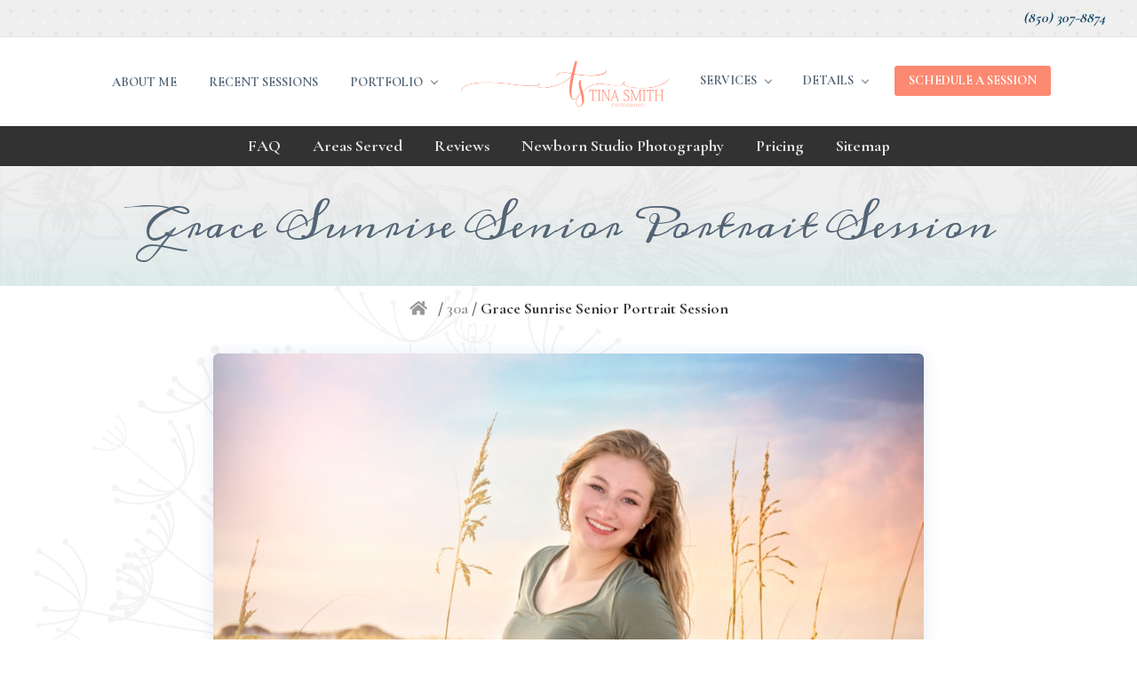

--- FILE ---
content_type: text/html; charset=UTF-8
request_url: https://tinasmithphotography.biz/grace-sunrise-senior-portrait-session-grayton-beach/
body_size: 20646
content:
<!DOCTYPE html>
<html lang="en-US">
<head >
<meta charset="UTF-8" />
<script type="text/javascript">
/* <![CDATA[ */
var gform;gform||(document.addEventListener("gform_main_scripts_loaded",function(){gform.scriptsLoaded=!0}),document.addEventListener("gform/theme/scripts_loaded",function(){gform.themeScriptsLoaded=!0}),window.addEventListener("DOMContentLoaded",function(){gform.domLoaded=!0}),gform={domLoaded:!1,scriptsLoaded:!1,themeScriptsLoaded:!1,isFormEditor:()=>"function"==typeof InitializeEditor,callIfLoaded:function(o){return!(!gform.domLoaded||!gform.scriptsLoaded||!gform.themeScriptsLoaded&&!gform.isFormEditor()||(gform.isFormEditor()&&console.warn("The use of gform.initializeOnLoaded() is deprecated in the form editor context and will be removed in Gravity Forms 3.1."),o(),0))},initializeOnLoaded:function(o){gform.callIfLoaded(o)||(document.addEventListener("gform_main_scripts_loaded",()=>{gform.scriptsLoaded=!0,gform.callIfLoaded(o)}),document.addEventListener("gform/theme/scripts_loaded",()=>{gform.themeScriptsLoaded=!0,gform.callIfLoaded(o)}),window.addEventListener("DOMContentLoaded",()=>{gform.domLoaded=!0,gform.callIfLoaded(o)}))},hooks:{action:{},filter:{}},addAction:function(o,r,e,t){gform.addHook("action",o,r,e,t)},addFilter:function(o,r,e,t){gform.addHook("filter",o,r,e,t)},doAction:function(o){gform.doHook("action",o,arguments)},applyFilters:function(o){return gform.doHook("filter",o,arguments)},removeAction:function(o,r){gform.removeHook("action",o,r)},removeFilter:function(o,r,e){gform.removeHook("filter",o,r,e)},addHook:function(o,r,e,t,n){null==gform.hooks[o][r]&&(gform.hooks[o][r]=[]);var d=gform.hooks[o][r];null==n&&(n=r+"_"+d.length),gform.hooks[o][r].push({tag:n,callable:e,priority:t=null==t?10:t})},doHook:function(r,o,e){var t;if(e=Array.prototype.slice.call(e,1),null!=gform.hooks[r][o]&&((o=gform.hooks[r][o]).sort(function(o,r){return o.priority-r.priority}),o.forEach(function(o){"function"!=typeof(t=o.callable)&&(t=window[t]),"action"==r?t.apply(null,e):e[0]=t.apply(null,e)})),"filter"==r)return e[0]},removeHook:function(o,r,t,n){var e;null!=gform.hooks[o][r]&&(e=(e=gform.hooks[o][r]).filter(function(o,r,e){return!!(null!=n&&n!=o.tag||null!=t&&t!=o.priority)}),gform.hooks[o][r]=e)}});
/* ]]> */
</script>

<meta name="viewport" content="width=device-width, initial-scale=1" />
<meta name='robots' content='index, follow, max-image-preview:large, max-snippet:-1, max-video-preview:-1' />
	<style>img:is([sizes="auto" i], [sizes^="auto," i]) { contain-intrinsic-size: 3000px 1500px }</style>
	<link rel='preload' as='script' href='https://tinasmithphotography.biz/wp-content/themes/genesis/lib/js/skip-links.min.js?ver=3.6.1' data-wpacu-preload-js='1'>
<meta property="og:title" content="Grace Sunrise Senior Portrait Session"/>
<meta property="og:description" content="Grace was visiting family in Defuniak Springs which is my home town showing just what a small world we live in! Grace wanted her senior portraits photographed i"/>
<meta property="og:image" content="https://tinasmithphotography.biz/wp-content/uploads/2020/04/TSP_2710.jpg"/>
<meta property="og:image:width" content="1000" />
<meta property="og:image:height" content="666" />
<meta property="og:type" content="article"/>
<meta property="og:article:published_time" content="2019-04-11 21:07:40"/>
<meta property="og:article:modified_time" content="2023-01-24 13:02:07"/>
<meta name="twitter:card" content="summary">
<meta name="twitter:title" content="Grace Sunrise Senior Portrait Session"/>
<meta name="twitter:description" content="Grace was visiting family in Defuniak Springs which is my home town showing just what a small world we live in! Grace wanted her senior portraits photographed i"/>
<meta name="twitter:image" content="https://tinasmithphotography.biz/wp-content/uploads/2020/04/TSP_2710.jpg"/>
<meta name="author" content="tinasmithphotography"/>

	
	<title>Grace - Senior Portrait Session - Tina Smith Photography</title>
	<meta name="description" content="Grace had Senior Portrait s taken in Grayton Beach, FL and here is a preview. Call and schedule a Senior Portrait session with Tina Smith Photography today!" />
	<link rel="canonical" href="https://tinasmithphotography.biz/grace-sunrise-senior-portrait-session-grayton-beach/" />
	<meta property="og:url" content="https://tinasmithphotography.biz/grace-sunrise-senior-portrait-session-grayton-beach/" />
	<meta property="og:site_name" content="Tina Smith Photography" />
	<meta property="article:publisher" content="https://www.facebook.com/Photographybytinasmith/" />
	<meta property="article:published_time" content="2019-04-12T03:07:40+00:00" />
	<meta property="article:modified_time" content="2023-01-24T19:02:07+00:00" />
	<meta property="og:image" content="https://tinasmithphotography.biz/wp-content/uploads/2020/04/TSP_2710.jpg" />
	<meta property="og:image:width" content="1000" />
	<meta property="og:image:height" content="666" />
	<meta property="og:image:type" content="image/jpeg" />
	<meta name="author" content="tinasmithphotography" />
	<meta name="twitter:creator" content="@tinasmithphotog" />
	<meta name="twitter:site" content="@tinasmithphotog" />
	<meta name="twitter:label1" content="Written by" />
	<meta name="twitter:data1" content="tinasmithphotography" />
	<script type="application/ld+json" class="yoast-schema-graph">{"@context":"https://schema.org","@graph":[{"@type":"Article","@id":"https://tinasmithphotography.biz/grace-sunrise-senior-portrait-session-grayton-beach/#article","isPartOf":{"@id":"https://tinasmithphotography.biz/grace-sunrise-senior-portrait-session-grayton-beach/"},"author":{"name":"tinasmithphotography","@id":"https://tinasmithphotography.biz/#/schema/person/dd6d8589bbd0025e2465a52f687c24df"},"headline":"Grace Sunrise Senior Portrait Session","datePublished":"2019-04-12T03:07:40+00:00","dateModified":"2023-01-24T19:02:07+00:00","mainEntityOfPage":{"@id":"https://tinasmithphotography.biz/grace-sunrise-senior-portrait-session-grayton-beach/"},"wordCount":100,"publisher":{"@id":"https://tinasmithphotography.biz/#organization"},"image":{"@id":"https://tinasmithphotography.biz/grace-sunrise-senior-portrait-session-grayton-beach/#primaryimage"},"thumbnailUrl":"https://tinasmithphotography.biz/wp-content/uploads/2020/04/TSP_2710.jpg","articleSection":["30a","Grayton Beach","Seniors"],"inLanguage":"en-US"},{"@type":"WebPage","@id":"https://tinasmithphotography.biz/grace-sunrise-senior-portrait-session-grayton-beach/","url":"https://tinasmithphotography.biz/grace-sunrise-senior-portrait-session-grayton-beach/","name":"Grace - Senior Portrait Session - Tina Smith Photography","isPartOf":{"@id":"https://tinasmithphotography.biz/#website"},"primaryImageOfPage":{"@id":"https://tinasmithphotography.biz/grace-sunrise-senior-portrait-session-grayton-beach/#primaryimage"},"image":{"@id":"https://tinasmithphotography.biz/grace-sunrise-senior-portrait-session-grayton-beach/#primaryimage"},"thumbnailUrl":"https://tinasmithphotography.biz/wp-content/uploads/2020/04/TSP_2710.jpg","datePublished":"2019-04-12T03:07:40+00:00","dateModified":"2023-01-24T19:02:07+00:00","description":"Grace had Senior Portrait s taken in Grayton Beach, FL and here is a preview. Call and schedule a Senior Portrait session with Tina Smith Photography today!","breadcrumb":{"@id":"https://tinasmithphotography.biz/grace-sunrise-senior-portrait-session-grayton-beach/#breadcrumb"},"inLanguage":"en-US","potentialAction":[{"@type":"ReadAction","target":["https://tinasmithphotography.biz/grace-sunrise-senior-portrait-session-grayton-beach/"]}]},{"@type":"ImageObject","inLanguage":"en-US","@id":"https://tinasmithphotography.biz/grace-sunrise-senior-portrait-session-grayton-beach/#primaryimage","url":"https://tinasmithphotography.biz/wp-content/uploads/2020/04/TSP_2710.jpg","contentUrl":"https://tinasmithphotography.biz/wp-content/uploads/2020/04/TSP_2710.jpg","width":1000,"height":666},{"@type":"BreadcrumbList","@id":"https://tinasmithphotography.biz/grace-sunrise-senior-portrait-session-grayton-beach/#breadcrumb","itemListElement":[{"@type":"ListItem","position":1,"name":"Session Stories","item":"https://tinasmithphotography.biz/blog/"},{"@type":"ListItem","position":2,"name":"Grace Sunrise Senior Portrait Session"}]},{"@type":"WebSite","@id":"https://tinasmithphotography.biz/#website","url":"https://tinasmithphotography.biz/","name":"Tina Smith Photography","description":"Destin FL Photographer","publisher":{"@id":"https://tinasmithphotography.biz/#organization"},"potentialAction":[{"@type":"SearchAction","target":{"@type":"EntryPoint","urlTemplate":"https://tinasmithphotography.biz/?s={search_term_string}"},"query-input":{"@type":"PropertyValueSpecification","valueRequired":true,"valueName":"search_term_string"}}],"inLanguage":"en-US"},{"@type":["Organization","Place","LocalBusiness"],"@id":"https://tinasmithphotography.biz/#organization","name":"Tina Smith Photography","url":"https://tinasmithphotography.biz/","logo":{"@id":"https://tinasmithphotography.biz/grace-sunrise-senior-portrait-session-grayton-beach/#local-main-organization-logo"},"image":{"@id":"https://tinasmithphotography.biz/grace-sunrise-senior-portrait-session-grayton-beach/#local-main-organization-logo"},"sameAs":["https://www.facebook.com/Photographybytinasmith/","https://x.com/tinasmithphotog"],"address":{"@id":"https://tinasmithphotography.biz/grace-sunrise-senior-portrait-session-grayton-beach/#local-main-place-address"},"geo":{"@type":"GeoCoordinates","latitude":"30.3901321","longitude":"-86.4775677"},"telephone":["(850) 307-8874"],"openingHoursSpecification":[{"@type":"OpeningHoursSpecification","dayOfWeek":["Monday","Tuesday","Wednesday","Thursday","Friday"],"opens":"09:00","closes":"17:00"},{"@type":"OpeningHoursSpecification","dayOfWeek":["Saturday","Sunday"],"opens":"00:00","closes":"00:00"}],"email":"tinasmithphotography@yahoo.com","areaServed":"Destin, Miramar Beach, Sandestin, Santa Rosa Beach","priceRange":"$$","currenciesAccepted":"USD","paymentAccepted":"Credit Card, Cash"},{"@type":"Person","@id":"https://tinasmithphotography.biz/#/schema/person/dd6d8589bbd0025e2465a52f687c24df","name":"tinasmithphotography","image":{"@type":"ImageObject","inLanguage":"en-US","@id":"https://tinasmithphotography.biz/#/schema/person/image/","url":"https://secure.gravatar.com/avatar/9f0860bf9070cc26767d13b1c388b651bbc2b22ac690807c84d53447cc169d31?s=96&d=mm&r=g","contentUrl":"https://secure.gravatar.com/avatar/9f0860bf9070cc26767d13b1c388b651bbc2b22ac690807c84d53447cc169d31?s=96&d=mm&r=g","caption":"tinasmithphotography"},"url":"https://tinasmithphotography.biz/author/tinasmithphotography/"},{"@type":"PostalAddress","@id":"https://tinasmithphotography.biz/grace-sunrise-senior-portrait-session-grayton-beach/#local-main-place-address","streetAddress":"981 U.S. 98 #3306","addressLocality":"Destin","postalCode":"32541","addressRegion":"Fl","addressCountry":"US"},{"@type":"ImageObject","inLanguage":"en-US","@id":"https://tinasmithphotography.biz/grace-sunrise-senior-portrait-session-grayton-beach/#local-main-organization-logo","url":"https://tinasmithphotography.biz/wp-content/uploads/2020/02/full-size-logo-1024x262-1.png","contentUrl":"https://tinasmithphotography.biz/wp-content/uploads/2020/02/full-size-logo-1024x262-1.png","width":1024,"height":262,"caption":"Tina Smith Photography"}]}</script>
	<meta name="geo.placename" content="Destin" />
	<meta name="geo.position" content="30.3901321;-86.4775677" />
	<meta name="geo.region" content="United States (US)" />
	


<link rel='dns-prefetch' href='//use.fontawesome.com' />
<link href='https://fonts.gstatic.com' crossorigin rel='preconnect' />
<link rel="alternate" type="application/rss+xml" title="Tina Smith Photography &raquo; Feed" href="https://tinasmithphotography.biz/feed/" />
<link rel='stylesheet' id='genesis-simple-share-plugin-css-css' href='https://tinasmithphotography.biz/wp-content/plugins/genesis-simple-share/assets/css/share.min.css?ver=0.1.0' type='text/css' media='all' />
<link rel='stylesheet' id='genesis-simple-share-genericons-css-css' href='https://tinasmithphotography.biz/wp-content/plugins/genesis-simple-share/assets/css/genericons.min.css?ver=0.1.0' type='text/css' media='all' />
<style id='classic-theme-styles-inline-css' type='text/css'>
/*! This file is auto-generated */
.wp-block-button__link{color:#fff;background-color:#32373c;border-radius:9999px;box-shadow:none;text-decoration:none;padding:calc(.667em + 2px) calc(1.333em + 2px);font-size:1.125em}.wp-block-file__button{background:#32373c;color:#fff;text-decoration:none}
</style>
<style id='global-styles-inline-css' type='text/css'>
:root{--wp--preset--aspect-ratio--square: 1;--wp--preset--aspect-ratio--4-3: 4/3;--wp--preset--aspect-ratio--3-4: 3/4;--wp--preset--aspect-ratio--3-2: 3/2;--wp--preset--aspect-ratio--2-3: 2/3;--wp--preset--aspect-ratio--16-9: 16/9;--wp--preset--aspect-ratio--9-16: 9/16;--wp--preset--color--black: #000000;--wp--preset--color--cyan-bluish-gray: #abb8c3;--wp--preset--color--white: #ffffff;--wp--preset--color--pale-pink: #f78da7;--wp--preset--color--vivid-red: #cf2e2e;--wp--preset--color--luminous-vivid-orange: #ff6900;--wp--preset--color--luminous-vivid-amber: #fcb900;--wp--preset--color--light-green-cyan: #7bdcb5;--wp--preset--color--vivid-green-cyan: #00d084;--wp--preset--color--pale-cyan-blue: #8ed1fc;--wp--preset--color--vivid-cyan-blue: #0693e3;--wp--preset--color--vivid-purple: #9b51e0;--wp--preset--gradient--vivid-cyan-blue-to-vivid-purple: linear-gradient(135deg,rgba(6,147,227,1) 0%,rgb(155,81,224) 100%);--wp--preset--gradient--light-green-cyan-to-vivid-green-cyan: linear-gradient(135deg,rgb(122,220,180) 0%,rgb(0,208,130) 100%);--wp--preset--gradient--luminous-vivid-amber-to-luminous-vivid-orange: linear-gradient(135deg,rgba(252,185,0,1) 0%,rgba(255,105,0,1) 100%);--wp--preset--gradient--luminous-vivid-orange-to-vivid-red: linear-gradient(135deg,rgba(255,105,0,1) 0%,rgb(207,46,46) 100%);--wp--preset--gradient--very-light-gray-to-cyan-bluish-gray: linear-gradient(135deg,rgb(238,238,238) 0%,rgb(169,184,195) 100%);--wp--preset--gradient--cool-to-warm-spectrum: linear-gradient(135deg,rgb(74,234,220) 0%,rgb(151,120,209) 20%,rgb(207,42,186) 40%,rgb(238,44,130) 60%,rgb(251,105,98) 80%,rgb(254,248,76) 100%);--wp--preset--gradient--blush-light-purple: linear-gradient(135deg,rgb(255,206,236) 0%,rgb(152,150,240) 100%);--wp--preset--gradient--blush-bordeaux: linear-gradient(135deg,rgb(254,205,165) 0%,rgb(254,45,45) 50%,rgb(107,0,62) 100%);--wp--preset--gradient--luminous-dusk: linear-gradient(135deg,rgb(255,203,112) 0%,rgb(199,81,192) 50%,rgb(65,88,208) 100%);--wp--preset--gradient--pale-ocean: linear-gradient(135deg,rgb(255,245,203) 0%,rgb(182,227,212) 50%,rgb(51,167,181) 100%);--wp--preset--gradient--electric-grass: linear-gradient(135deg,rgb(202,248,128) 0%,rgb(113,206,126) 100%);--wp--preset--gradient--midnight: linear-gradient(135deg,rgb(2,3,129) 0%,rgb(40,116,252) 100%);--wp--preset--font-size--small: 13px;--wp--preset--font-size--medium: 20px;--wp--preset--font-size--large: 36px;--wp--preset--font-size--x-large: 42px;--wp--preset--spacing--20: 0.44rem;--wp--preset--spacing--30: 0.67rem;--wp--preset--spacing--40: 1rem;--wp--preset--spacing--50: 1.5rem;--wp--preset--spacing--60: 2.25rem;--wp--preset--spacing--70: 3.38rem;--wp--preset--spacing--80: 5.06rem;--wp--preset--shadow--natural: 6px 6px 9px rgba(0, 0, 0, 0.2);--wp--preset--shadow--deep: 12px 12px 50px rgba(0, 0, 0, 0.4);--wp--preset--shadow--sharp: 6px 6px 0px rgba(0, 0, 0, 0.2);--wp--preset--shadow--outlined: 6px 6px 0px -3px rgba(255, 255, 255, 1), 6px 6px rgba(0, 0, 0, 1);--wp--preset--shadow--crisp: 6px 6px 0px rgba(0, 0, 0, 1);}:where(.is-layout-flex){gap: 0.5em;}:where(.is-layout-grid){gap: 0.5em;}body .is-layout-flex{display: flex;}.is-layout-flex{flex-wrap: wrap;align-items: center;}.is-layout-flex > :is(*, div){margin: 0;}body .is-layout-grid{display: grid;}.is-layout-grid > :is(*, div){margin: 0;}:where(.wp-block-columns.is-layout-flex){gap: 2em;}:where(.wp-block-columns.is-layout-grid){gap: 2em;}:where(.wp-block-post-template.is-layout-flex){gap: 1.25em;}:where(.wp-block-post-template.is-layout-grid){gap: 1.25em;}.has-black-color{color: var(--wp--preset--color--black) !important;}.has-cyan-bluish-gray-color{color: var(--wp--preset--color--cyan-bluish-gray) !important;}.has-white-color{color: var(--wp--preset--color--white) !important;}.has-pale-pink-color{color: var(--wp--preset--color--pale-pink) !important;}.has-vivid-red-color{color: var(--wp--preset--color--vivid-red) !important;}.has-luminous-vivid-orange-color{color: var(--wp--preset--color--luminous-vivid-orange) !important;}.has-luminous-vivid-amber-color{color: var(--wp--preset--color--luminous-vivid-amber) !important;}.has-light-green-cyan-color{color: var(--wp--preset--color--light-green-cyan) !important;}.has-vivid-green-cyan-color{color: var(--wp--preset--color--vivid-green-cyan) !important;}.has-pale-cyan-blue-color{color: var(--wp--preset--color--pale-cyan-blue) !important;}.has-vivid-cyan-blue-color{color: var(--wp--preset--color--vivid-cyan-blue) !important;}.has-vivid-purple-color{color: var(--wp--preset--color--vivid-purple) !important;}.has-black-background-color{background-color: var(--wp--preset--color--black) !important;}.has-cyan-bluish-gray-background-color{background-color: var(--wp--preset--color--cyan-bluish-gray) !important;}.has-white-background-color{background-color: var(--wp--preset--color--white) !important;}.has-pale-pink-background-color{background-color: var(--wp--preset--color--pale-pink) !important;}.has-vivid-red-background-color{background-color: var(--wp--preset--color--vivid-red) !important;}.has-luminous-vivid-orange-background-color{background-color: var(--wp--preset--color--luminous-vivid-orange) !important;}.has-luminous-vivid-amber-background-color{background-color: var(--wp--preset--color--luminous-vivid-amber) !important;}.has-light-green-cyan-background-color{background-color: var(--wp--preset--color--light-green-cyan) !important;}.has-vivid-green-cyan-background-color{background-color: var(--wp--preset--color--vivid-green-cyan) !important;}.has-pale-cyan-blue-background-color{background-color: var(--wp--preset--color--pale-cyan-blue) !important;}.has-vivid-cyan-blue-background-color{background-color: var(--wp--preset--color--vivid-cyan-blue) !important;}.has-vivid-purple-background-color{background-color: var(--wp--preset--color--vivid-purple) !important;}.has-black-border-color{border-color: var(--wp--preset--color--black) !important;}.has-cyan-bluish-gray-border-color{border-color: var(--wp--preset--color--cyan-bluish-gray) !important;}.has-white-border-color{border-color: var(--wp--preset--color--white) !important;}.has-pale-pink-border-color{border-color: var(--wp--preset--color--pale-pink) !important;}.has-vivid-red-border-color{border-color: var(--wp--preset--color--vivid-red) !important;}.has-luminous-vivid-orange-border-color{border-color: var(--wp--preset--color--luminous-vivid-orange) !important;}.has-luminous-vivid-amber-border-color{border-color: var(--wp--preset--color--luminous-vivid-amber) !important;}.has-light-green-cyan-border-color{border-color: var(--wp--preset--color--light-green-cyan) !important;}.has-vivid-green-cyan-border-color{border-color: var(--wp--preset--color--vivid-green-cyan) !important;}.has-pale-cyan-blue-border-color{border-color: var(--wp--preset--color--pale-cyan-blue) !important;}.has-vivid-cyan-blue-border-color{border-color: var(--wp--preset--color--vivid-cyan-blue) !important;}.has-vivid-purple-border-color{border-color: var(--wp--preset--color--vivid-purple) !important;}.has-vivid-cyan-blue-to-vivid-purple-gradient-background{background: var(--wp--preset--gradient--vivid-cyan-blue-to-vivid-purple) !important;}.has-light-green-cyan-to-vivid-green-cyan-gradient-background{background: var(--wp--preset--gradient--light-green-cyan-to-vivid-green-cyan) !important;}.has-luminous-vivid-amber-to-luminous-vivid-orange-gradient-background{background: var(--wp--preset--gradient--luminous-vivid-amber-to-luminous-vivid-orange) !important;}.has-luminous-vivid-orange-to-vivid-red-gradient-background{background: var(--wp--preset--gradient--luminous-vivid-orange-to-vivid-red) !important;}.has-very-light-gray-to-cyan-bluish-gray-gradient-background{background: var(--wp--preset--gradient--very-light-gray-to-cyan-bluish-gray) !important;}.has-cool-to-warm-spectrum-gradient-background{background: var(--wp--preset--gradient--cool-to-warm-spectrum) !important;}.has-blush-light-purple-gradient-background{background: var(--wp--preset--gradient--blush-light-purple) !important;}.has-blush-bordeaux-gradient-background{background: var(--wp--preset--gradient--blush-bordeaux) !important;}.has-luminous-dusk-gradient-background{background: var(--wp--preset--gradient--luminous-dusk) !important;}.has-pale-ocean-gradient-background{background: var(--wp--preset--gradient--pale-ocean) !important;}.has-electric-grass-gradient-background{background: var(--wp--preset--gradient--electric-grass) !important;}.has-midnight-gradient-background{background: var(--wp--preset--gradient--midnight) !important;}.has-small-font-size{font-size: var(--wp--preset--font-size--small) !important;}.has-medium-font-size{font-size: var(--wp--preset--font-size--medium) !important;}.has-large-font-size{font-size: var(--wp--preset--font-size--large) !important;}.has-x-large-font-size{font-size: var(--wp--preset--font-size--x-large) !important;}
:where(.wp-block-post-template.is-layout-flex){gap: 1.25em;}:where(.wp-block-post-template.is-layout-grid){gap: 1.25em;}
:where(.wp-block-columns.is-layout-flex){gap: 2em;}:where(.wp-block-columns.is-layout-grid){gap: 2em;}
:root :where(.wp-block-pullquote){font-size: 1.5em;line-height: 1.6;}
</style>
<link rel='stylesheet' id='dashicons-css' href='https://tinasmithphotography.biz/wp-includes/css/dashicons.min.css?ver=6.8.3' type='text/css' media='all' />
<link rel='stylesheet' id='magnific-style-css' href='https://tinasmithphotography.biz/wp-content/themes/tinasmithphoto/includes/magnific/magnific-popup.css?ver=6.8.3' type='text/css' media='all' />
<link rel='stylesheet' id='font-awesome-free-css' href='//use.fontawesome.com/releases/v5.2.0/css/all.css?ver=6.8.3' type='text/css' media='all' />
<link rel='stylesheet' id='mai-theme-engine-css' href='https://tinasmithphotography.biz/wp-content/plugins/mai-theme-engine/assets/css/mai-theme.min.css?ver=1.13.1' type='text/css' media='all' />
<link rel='stylesheet' id='flexington-css' href='https://tinasmithphotography.biz/wp-content/plugins/mai-theme-engine/assets/css/flexington.min.css?ver=2.5.0' type='text/css' media='all' />
<link rel='stylesheet' id='simple-social-icons-font-css' href='https://tinasmithphotography.biz/wp-content/plugins/simple-social-icons/css/style.css?ver=4.0.0' type='text/css' media='all' />
<link rel='stylesheet' id='mai-lifestyle-pro-css' href='https://tinasmithphotography.biz/wp-content/themes/tinasmithphoto/style.css?ver=1.2.0.111120221702' type='text/css' media='all' />
<style id='mai-lifestyle-pro-inline-css' type='text/css'>
.section.parallax{background-image:none!important;position:relative;overflow:hidden}.section.parallax .parallax-image{display:block;min-width:100%;height:140%;position:absolute;top:0;bottom:0;right:0;left:0;margin:auto;-o-object-fit:cover;object-fit:cover;z-index:0;will-change:transform;-webkit-transform:translateY(calc(var(--viewport-y) * 20%));-ms-transform:translateY(calc(var(--viewport-y) * 20%));transform:translateY(calc(var(--viewport-y) * 20%))}.section.parallax .section-content{z-index:2}.js .section.fadein .section-content,.js .section.fadeindown .section-content,.js .section.fadeinleft .section-content,.js .section.fadeinright .section-content,.js .section.fadeinup .section-content{opacity:0}.js .section.fadein.animate .section-content{opacity:1;-webkit-animation:maiEffectsFadeIn 1s ease-in-out;animation:maiEffectsFadeIn 1s ease-in-out}.js .section.fadeinup.animate .section-content{opacity:1;-webkit-animation:maiEffectsFadeInUp 1s ease-in-out;animation:maiEffectsFadeInUp 1s ease-in-out}.js .section.fadeindown.animate .section-content{opacity:1;-webkit-animation:maiEffectsFadeInDown 1s ease-in-out;animation:maiEffectsFadeInDown 1s ease-in-out}.js .section.fadeinleft.animate .section-content{opacity:1;-webkit-animation:maiEffectsFadeInLeft 1s ease-in-out;animation:maiEffectsFadeInLeft 1s ease-in-out}.js .section.fadeinright.animate .section-content{opacity:1;-webkit-animation:maiEffectsFadeInRight 1s ease-in-out;animation:maiEffectsFadeInRight 1s ease-in-out}@-webkit-keyframes maiEffectsFadeIn{0%{opacity:0}to{opacity:1}}@keyframes maiEffectsFadeIn{0%{opacity:0}to{opacity:1}}@-webkit-keyframes maiEffectsFadeInUp{0%{opacity:0;-webkit-transform:translateY(24px);transform:translateY(24px)}100%{opacity:1;-webkit-transform:translateY(0);transform:translateY(0)}}@keyframes maiEffectsFadeInUp{0%{opacity:0;-webkit-transform:translateY(24px);transform:translateY(24px)}100%{opacity:1;-webkit-transform:translateY(0);transform:translateY(0)}}@-webkit-keyframes maiEffectsFadeInDown{0%{opacity:0;-webkit-transform:translateY(-24px);transform:translateY(-24px)}100%{opacity:1;-webkit-transform:translateY(0);transform:translateY(0)}}@keyframes maiEffectsFadeInDown{0%{opacity:0;-webkit-transform:translateY(-24px);transform:translateY(-24px)}100%{opacity:1;-webkit-transform:translateY(0);transform:translateY(0)}}@-webkit-keyframes maiEffectsFadeInLeft{0%{opacity:0;-webkit-transform:translateX(48px);transform:translateY(48px)}100%{opacity:1;-webkit-transform:translateX(0);transform:translateY(0)}}@keyframes maiEffectsFadeInLeft{0%{opacity:0;-webkit-transform:translateX(48px);transform:translateX(48px)}100%{opacity:1;-webkit-transform:translateX(0);transform:translateX(0)}}@-webkit-keyframes maiEffectsFadeInRight{0%{opacity:0;-webkit-transform:translateX(-48px);transform:translateX(-48px)}100%{opacity:1;-webkit-transform:translateX(0);transform:translateX(0)}}@keyframes maiEffectsFadeInRight{0%{opacity:0;-webkit-transform:translateX(-48px);transform:translateX(-48px)}100%{opacity:1;-webkit-transform:translateX(0);transform:translateX(0)}}
</style>
<link rel='stylesheet' id='pp-animate-css' href='https://tinasmithphotography.biz/wp-content/plugins/bbpowerpack/assets/css/animate.min.css?ver=3.5.1' type='text/css' media='all' />
<script type="text/javascript" src="https://tinasmithphotography.biz/wp-includes/js/jquery/jquery.min.js?ver=3.7.1" id="jquery-core-js"></script>
<script type="text/javascript" src="https://tinasmithphotography.biz/wp-includes/js/jquery/jquery-migrate.min.js?ver=3.4.1" id="jquery-migrate-js"></script>
<script type="text/javascript" src="https://tinasmithphotography.biz/wp-content/plugins/genesis-simple-share/assets/js/sharrre/jquery.sharrre.min.js?ver=0.1.0" id="genesis-simple-share-plugin-js-js"></script>
<script type="text/javascript" src="https://tinasmithphotography.biz/wp-content/plugins/genesis-simple-share/assets/js/waypoints.min.js?ver=0.1.0" id="genesis-simple-share-waypoint-js-js"></script>
<script type="text/javascript" src="https://tinasmithphotography.biz/wp-content/themes/tinasmithphoto/includes/magnific/jquery.magnific-popup.js?ver=6.8.3" id="magnific-js-js"></script>
<link rel="alternate" title="oEmbed (JSON)" type="application/json+oembed" href="https://tinasmithphotography.biz/wp-json/oembed/1.0/embed?url=https%3A%2F%2Ftinasmithphotography.biz%2Fgrace-sunrise-senior-portrait-session-grayton-beach%2F" />
<link rel="alternate" title="oEmbed (XML)" type="text/xml+oembed" href="https://tinasmithphotography.biz/wp-json/oembed/1.0/embed?url=https%3A%2F%2Ftinasmithphotography.biz%2Fgrace-sunrise-senior-portrait-session-grayton-beach%2F&#038;format=xml" />
		<script>
			var bb_powerpack = {
				version: '2.40.10',
				getAjaxUrl: function() { return atob( 'aHR0cHM6Ly90aW5hc21pdGhwaG90b2dyYXBoeS5iaXovd3AtYWRtaW4vYWRtaW4tYWpheC5waHA=' ); },
				callback: function() {},
				mapMarkerData: {},
				post_id: '8463',
				search_term: '',
				current_page: 'https://tinasmithphotography.biz/grace-sunrise-senior-portrait-session-grayton-beach/',
				conditionals: {
					is_front_page: false,
					is_home: false,
					is_archive: false,
					current_post_type: '',
					is_tax: false,
										is_author: false,
					current_author: false,
					is_search: false,
									}
			};
		</script>
		<script type="application/ld+json">{"@context":"https:\/\/schema.org","@graph":[{"@context":"https:\/\/schema.org","@type":"SiteNavigationElement","id":"site-navigation","name":"Services","url":"https:\/\/tinasmithphotography.biz\/services\/"},{"@context":"https:\/\/schema.org","@type":"SiteNavigationElement","id":"site-navigation","name":"Senior Portraits","url":"https:\/\/tinasmithphotography.biz\/services\/senior-portraits\/"},{"@context":"https:\/\/schema.org","@type":"SiteNavigationElement","id":"site-navigation","name":"Family Portraits","url":"https:\/\/tinasmithphotography.biz\/services\/family-portraits\/"},{"@context":"https:\/\/schema.org","@type":"SiteNavigationElement","id":"site-navigation","name":"At the park","url":"https:\/\/tinasmithphotography.biz\/services\/family-portraits\/at-the-park\/"},{"@context":"https:\/\/schema.org","@type":"SiteNavigationElement","id":"site-navigation","name":"At The Beach","url":"https:\/\/tinasmithphotography.biz\/services\/family-portraits\/at-the-beach\/"},{"@context":"https:\/\/schema.org","@type":"SiteNavigationElement","id":"site-navigation","name":"Children's Portraits","url":"https:\/\/tinasmithphotography.biz\/services\/children-portraits\/"},{"@context":"https:\/\/schema.org","@type":"SiteNavigationElement","id":"site-navigation","name":"At The Park","url":"https:\/\/tinasmithphotography.biz\/services\/children-portraits\/at-the-park\/"},{"@context":"https:\/\/schema.org","@type":"SiteNavigationElement","id":"site-navigation","name":"On The Beach","url":"https:\/\/tinasmithphotography.biz\/services\/children-portraits\/on-the-beach\/"},{"@context":"https:\/\/schema.org","@type":"SiteNavigationElement","id":"site-navigation","name":"Couples Portraits","url":"https:\/\/tinasmithphotography.biz\/services\/couples-portraits\/"},{"@context":"https:\/\/schema.org","@type":"SiteNavigationElement","id":"site-navigation","name":"Engagement Photos","url":"https:\/\/tinasmithphotography.biz\/services\/engagement-photos\/"},{"@context":"https:\/\/schema.org","@type":"SiteNavigationElement","id":"site-navigation","name":"Maternity Portraits","url":"https:\/\/tinasmithphotography.biz\/services\/maternity-portraits\/"},{"@context":"https:\/\/schema.org","@type":"SiteNavigationElement","id":"site-navigation","name":"Details","url":"#"},{"@context":"https:\/\/schema.org","@type":"SiteNavigationElement","id":"site-navigation","name":"Pricing","url":"https:\/\/tinasmithphotography.biz\/pricing\/"},{"@context":"https:\/\/schema.org","@type":"SiteNavigationElement","id":"site-navigation","name":"Areas Served","url":"https:\/\/tinasmithphotography.biz\/areas-served\/"},{"@context":"https:\/\/schema.org","@type":"SiteNavigationElement","id":"site-navigation","name":"What to expect","url":"https:\/\/tinasmithphotography.biz\/what-to-expect-during-your-session\/"},{"@context":"https:\/\/schema.org","@type":"SiteNavigationElement","id":"site-navigation","name":"What to Wear","url":"https:\/\/tinasmithphotography.biz\/what-to-wear-beach-photography-session\/"},{"@context":"https:\/\/schema.org","@type":"SiteNavigationElement","id":"site-navigation","name":"Hair and Makeup","url":"https:\/\/tinasmithphotography.biz\/what-to-wear-for-your-session\/"},{"@context":"https:\/\/schema.org","@type":"SiteNavigationElement","id":"site-navigation","name":"FAQ","url":"https:\/\/tinasmithphotography.biz\/faq\/"},{"@context":"https:\/\/schema.org","@type":"SiteNavigationElement","id":"site-navigation","name":"Reviews","url":"https:\/\/tinasmithphotography.biz\/reviews\/"},{"@context":"https:\/\/schema.org","@type":"SiteNavigationElement","id":"site-navigation","name":"Why Photography Is Important","url":"https:\/\/tinasmithphotography.biz\/why-photography-is-important\/"},{"@context":"https:\/\/schema.org","@type":"SiteNavigationElement","id":"site-navigation","name":"Schedule a Session","url":"https:\/\/tinasmithphotography.biz\/contact-me\/"}]}</script><script type="application/ld+json">{"@context":"https:\/\/schema.org","@type":"WebSite","name":"Tina Smith Photography","url":"https:\/\/tinasmithphotography.biz","potentialAction":[{"@type":"SearchAction","target":"https:\/\/tinasmithphotography.biz\/?s={search_term_string}","query-input":"required name=search_term_string"}]}</script><script type="application/ld+json">{"@context":"https:\/\/schema.org","@type":"BreadcrumbList","itemListElement":[{"@type":"ListItem","position":1,"item":{"@id":"https:\/\/tinasmithphotography.biz\/","name":"Home"}},{"@type":"ListItem","position":2,"item":{"@id":"https:\/\/tinasmithphotography.biz\/grace-sunrise-senior-portrait-session-grayton-beach\/","name":"Grace Sunrise Senior Portrait Session"}}]}</script>
<script async src="https://www.googletagmanager.com/gtag/js?id=G-EH03DZLVTM"></script>
<script>
  window.dataLayer = window.dataLayer || [];
  function gtag(){dataLayer.push(arguments);}
  gtag('js', new Date());

  gtag('config', 'G-EH03DZLVTM');
</script><style>
	:root {
		--header-spacer: 0;
		--text-title: 100%;
		--logo-width: 260px;
		--logo-shrink-width: 180px;
		--logo-margin-top: 12px;
		--logo-margin-bottom: 12px;
	}
	.site-title.has-text-title a {
		font-size: var(--text-title);
	}
	@media only screen and (min-width: 769px) {
		.site-title a {
			margin-top: var(--logo-margin-top);
			margin-bottom: var(--logo-margin-bottom);
		}
		.custom-logo-link {
			max-width: var(--logo-width);
		}
	}
	@media only screen and (max-width: 768px) {
		.site-title a {
			margin-top: 4px;
			margin-bottom: 4px;
		}
		.custom-logo-link {
			max-width: var(--logo-shrink-width);
		}
	}
	</style><style>
	@media only screen and (max-width: 768px) {
		.header-before,
		.header-left,
		.header-right,
		.nav-primary,
		.nav-secondary {
			display: none;
		}
		.mai-toggle {
			display: block;
		}
	}
	</style>			<style id="wpsp-style-frontend"></style>
			<link rel="icon" href="https://tinasmithphotography.biz/wp-content/uploads/2020/02/cropped-full-size-logo-icon-32x32.png" sizes="32x32" />
<link rel="icon" href="https://tinasmithphotography.biz/wp-content/uploads/2020/02/cropped-full-size-logo-icon-192x192.png" sizes="192x192" />
<link rel="apple-touch-icon" href="https://tinasmithphotography.biz/wp-content/uploads/2020/02/cropped-full-size-logo-icon-180x180.png" />
<meta name="msapplication-TileImage" content="https://tinasmithphotography.biz/wp-content/uploads/2020/02/cropped-full-size-logo-icon-270x270.png" />
		
		<script>
			var aepc_pixel = {"pixel_id":"344749502740031","user":{},"enable_advanced_events":"yes","fire_delay":"0","can_use_sku":"yes"},
				aepc_pixel_args = [],
				aepc_extend_args = function( args ) {
					if ( typeof args === 'undefined' ) {
						args = {};
					}

					for(var key in aepc_pixel_args)
						args[key] = aepc_pixel_args[key];

					return args;
				};

			// Extend args
			if ( 'yes' === aepc_pixel.enable_advanced_events ) {
				aepc_pixel_args.userAgent = navigator.userAgent;
				aepc_pixel_args.language = navigator.language;

				if ( document.referrer.indexOf( document.domain ) < 0 ) {
					aepc_pixel_args.referrer = document.referrer;
				}
			}

						!function(f,b,e,v,n,t,s){if(f.fbq)return;n=f.fbq=function(){n.callMethod?
				n.callMethod.apply(n,arguments):n.queue.push(arguments)};if(!f._fbq)f._fbq=n;
				n.push=n;n.loaded=!0;n.version='2.0';n.agent='dvpixelcaffeinewordpress';n.queue=[];t=b.createElement(e);t.async=!0;
				t.src=v;s=b.getElementsByTagName(e)[0];s.parentNode.insertBefore(t,s)}(window,
				document,'script','https://connect.facebook.net/en_US/fbevents.js');
			
						fbq('init', aepc_pixel.pixel_id, aepc_pixel.user);

							setTimeout( function() {
				fbq('track', "PageView", aepc_pixel_args);
			}, aepc_pixel.fire_delay * 1000 );
					</script>
		
		<style id="kirki-inline-styles">body,body.has-boxed-site-container,body.text-md{background-color:#ffffff;}.entry.boxed:not(.has-bg-image),body,body.text-md{color:#383838;}body a{color:#fc8972;}body a:focus,body a:hover{color:#545454;}body,body.text-md{font-family:Cormorant Garamond;font-size:1.16em;font-weight:400;line-height:1.6;}.adjacent-entry-pagination a,.author-box-title,.banner-title,.comment-respond h3,.entry-comments h3,.entry-title,.entry-title a,.heading,.related > h2,.site-title a,.up-sells > h2,.widget-title,h1,h2,h3,h4,h5,h6{color:#536475;}.adjacent-entry-pagination a,.author-box-title,.banner-title,.comment-respond h3,.entry-comments h3,.entry-title,.heading,.related > h2,.site-title a,.up-sells > h2,.widget-title,h1,h2,h3,h4,h5,h6{font-family:Cormorant Garamond;font-weight:400;}.banner-title,.light-content .banner-title{color:#536475;}.banner-title{font-family:Meddon;font-weight:400;text-transform:none;}h1,h1.entry-title{color:#536475;font-family:Cormorant Garamond;font-weight:400;}#edd-purchase-button,.button,.edd-submit.button,.entry-content .button,.woocommerce #payment #place_order,.woocommerce .button.alt.checkout-button,.woocommerce .button.alt.single_add_to_cart_button,.woocommerce a.button,.woocommerce button.button,.woocommerce input.button,.woocommerce-page #payment #place_order,button,input[type="button"],input[type="reset"],input[type="submit"]{background-color:#fc8972;}#edd-purchase-button:focus,#edd-purchase-button:hover,.button:focus,.button:hover,.edd-submit.button:focus,.edd-submit.button:hover,.entry-content .button:focus,.entry-content .button:hover,.woocommerce #payment #place_order:focus,.woocommerce #payment #place_order:hover,.woocommerce #respond input#submit.alt.disabled,.woocommerce #respond input#submit.alt.disabled:hover,.woocommerce #respond input#submit.alt:disabled,.woocommerce #respond input#submit.alt:disabled:hover,.woocommerce #respond input#submit.alt:disabled[disabled],.woocommerce #respond input#submit.alt:disabled[disabled]:hover,.woocommerce .button.alt.checkout-button:focus,.woocommerce .button.alt.checkout-button:hover,.woocommerce .button.alt.single_add_to_cart_button:focus,.woocommerce .button.alt.single_add_to_cart_button:hover,.woocommerce a.button.alt.disabled,.woocommerce a.button.alt.disabled:hover,.woocommerce a.button.alt:disabled,.woocommerce a.button.alt:disabled:hover,.woocommerce a.button.alt:disabled[disabled],.woocommerce a.button.alt:disabled[disabled]:hover,.woocommerce a.button:focus,.woocommerce a.button:hover,.woocommerce button.button.alt.disabled,.woocommerce button.button.alt.disabled:hover,.woocommerce button.button.alt:disabled,.woocommerce button.button.alt:disabled:hover,.woocommerce button.button.alt:disabled[disabled],.woocommerce button.button.alt:disabled[disabled]:hover,.woocommerce button.button:focus,.woocommerce button.button:hover,.woocommerce input.button.alt.disabled,.woocommerce input.button.alt.disabled:hover,.woocommerce input.button.alt:disabled,.woocommerce input.button.alt:disabled:hover,.woocommerce input.button.alt:disabled[disabled],.woocommerce input.button.alt:disabled[disabled]:hover,.woocommerce input.button:focus,.woocommerce input.button:hover,.woocommerce-page #payment #place_order:focus,.woocommerce-page #payment #place_order:hover,button:focus,button:hover,input:focus[type="button"],input:focus[type="reset"],input:focus[type="submit"],input:hover[type="button"],input:hover[type="reset"],input:hover[type="submit"]{background-color:#536475;}#edd-purchase-button,.button,.edd-submit.button,.entry-content .button,.menu-item.highlight > a,.woocommerce #payment #place_order,.woocommerce .button.alt.checkout-button,.woocommerce .button.alt.single_add_to_cart_button,.woocommerce a.button,.woocommerce button.button,.woocommerce input.button,.woocommerce-page #payment #place_order,button,input[type="button"],input[type="reset"],input[type="submit"]{color:#ffffff;}#edd-purchase-button:focus,#edd-purchase-button:hover,.button:focus,.button:hover,.edd-submit.button:focus,.edd-submit.button:hover,.entry-content .button:focus,.entry-content .button:hover,.menu-item.highlight > a:focus,.menu-item.highlight > a:hover,.menu-item.highlight.current-menu-item > a,.woocommerce #payment #place_order:focus,.woocommerce #payment #place_order:hover,.woocommerce #respond input#submit.alt.disabled,.woocommerce #respond input#submit.alt.disabled:hover,.woocommerce #respond input#submit.alt:disabled,.woocommerce #respond input#submit.alt:disabled:hover,.woocommerce #respond input#submit.alt:disabled[disabled],.woocommerce #respond input#submit.alt:disabled[disabled]:hover,.woocommerce .button.alt.checkout-button:focus,.woocommerce .button.alt.checkout-button:hover,.woocommerce .button.alt.single_add_to_cart_button:focus,.woocommerce .button.alt.single_add_to_cart_button:hover,.woocommerce a.button.alt.disabled,.woocommerce a.button.alt.disabled:hover,.woocommerce a.button.alt:disabled,.woocommerce a.button.alt:disabled:hover,.woocommerce a.button.alt:disabled[disabled],.woocommerce a.button.alt:disabled[disabled]:hover,.woocommerce a.button:focus,.woocommerce a.button:hover,.woocommerce button.button.alt.disabled,.woocommerce button.button.alt.disabled:hover,.woocommerce button.button.alt:disabled,.woocommerce button.button.alt:disabled:hover,.woocommerce button.button.alt:disabled[disabled],.woocommerce button.button.alt:disabled[disabled]:hover,.woocommerce button.button:focus,.woocommerce button.button:hover,.woocommerce input.button.alt.disabled,.woocommerce input.button.alt.disabled:hover,.woocommerce input.button.alt:disabled,.woocommerce input.button.alt:disabled:hover,.woocommerce input.button.alt:disabled[disabled],.woocommerce input.button.alt:disabled[disabled]:hover,.woocommerce input.button:focus,.woocommerce input.button:hover,.woocommerce-page #payment #place_order:focus,.woocommerce-page #payment #place_order:hover,button:focus,button:hover,input:focus[type="button"],input:focus[type="reset"],input:focus[type="submit"],input:hover[type="button"],input:hover[type="reset"],input:hover[type="submit"]{color:#ffffff;}#edd-purchase-button,.button,.edd-submit.button,.entry-content .button,button,input[type="button"],input[type="reset"],input[type="submit"]{font-family:Cormorant Garamond;font-weight:700;text-transform:uppercase;}.button.alt,.comment-reply-link,.entry-content .button.alt,.entry-content .more-link,.footer-widgets .button,.footer-widgets input[type="submit"],.site-footer .button,.woocommerce a.button.add_to_cart_button{background-color:#c4c5c6;color:#ffffff;}.button.alt:focus,.button.alt:hover,.comment-reply-link:focus,.comment-reply-link:hover,.entry-content .button.alt:focus,.entry-content .button.alt:hover,.entry-content .more-link:focus,.entry-content .more-link:hover,.footer-widgets .button:focus,.footer-widgets .button:hover,.footer-widgets input[type="submit"]:focus,.footer-widgets input[type="submit"]:hover,.site-footer .button:focus,.site-footer .button:hover,.woocommerce a.button.add_to_cart_button:focus,.woocommerce a.button.add_to_cart_button:hover{background-color:#fc8972;color:#ffffff;}.button.alt,.comment-reply-link,.entry-content .button.alt,.entry-content .more-link{font-family:Cormorant Garamond;font-weight:700;text-transform:uppercase;}.button,.entry-content .button,.entry-content .more-link,.menu-item.highlight a,.woocommerce #payment #place_order,.woocommerce .button.alt.checkout-button,.woocommerce .button.alt.single_add_to_cart_button,.woocommerce a.button,.woocommerce button.button,.woocommerce input.button,.woocommerce-page #payment #place_order,button,input[type="button"],input[type="reset"],input[type="submit"]{-webkit-border-radius:3px;-moz-border-radius:3px;border-radius:3px;}.header-before{background-color:#efefef;color:#ffffff;text-transform:uppercase;}.header-before a{color:#1a4c67;}.header-before a:focus,.header-before a:hover{color:#fc8972;}.home .nav-header-before .current-menu-item > a,.nav-header-before,.nav-header-before .menu-item > a,.nav-header-before .nav-search,.nav-header-before .sub-menu a{color:#1a4c67;}.nav-header-before .menu-item > a:focus,.nav-header-before .menu-item > a:hover,.nav-header-before .nav-search:focus,.nav-header-before .nav-search:hover,.nav-header-before > .current-menu-ancestor > a,.nav-header-before > .current-menu-item > a,.nav-header-before > .menu-item-has-children:not(.current-menu-ancestor):focus > a,.nav-header-before > .menu-item-has-children:not(.current-menu-ancestor):hover > a,.nav-header-before > .menu-item-has-children:not(.highlight):focus > a,.nav-header-before > .menu-item-has-children:not(.highlight):hover > a{color:#fc8972;}.nav-header-before .current-menu-ancestor > a,.nav-header-before .current-menu-ancestor > a:focus,.nav-header-before .current-menu-ancestor > a:hover,.nav-header-before .current-menu-item > a,.nav-header-before .current-menu-item > a:focus,.nav-header-before .current-menu-item > a:hover{color:#c2e6e4;}.nav-header-before .menu-item > a,.nav-header-before .menu-item.highlight > a{font-size:.9rem;}.site-header{background-color:#ffffff;}.home .nav-header .current-menu-item > a,.mai-bars,.nav-header,.nav-header .menu-item > a,.nav-header .nav-search,.nav-header .sub-menu a{color:#536475;}.nav-header .menu-item > a:focus,.nav-header .menu-item > a:hover,.nav-header .nav-search:focus,.nav-header .nav-search:hover,.nav-header > .current-menu-ancestor > a,.nav-header > .current-menu-item > a,.nav-header > .menu-item-has-children:not(.current-menu-ancestor):focus > a,.nav-header > .menu-item-has-children:not(.current-menu-ancestor):hover > a,.nav-header > .menu-item-has-children:not(.highlight):focus > a,.nav-header > .menu-item-has-children:not(.highlight):hover > a{color:#c2e6e4;}.nav-header .current-menu-ancestor > a,.nav-header .current-menu-ancestor > a:focus,.nav-header .current-menu-ancestor > a:hover,.nav-header .current-menu-item > a,.nav-header .current-menu-item > a:focus,.nav-header .current-menu-item > a:hover{color:#fc8972;}.nav-header .highlight > a,.nav-header .highlight.current-menu-item > a{background-color:#fc8972;color:#ffffff;}.nav-header .highlight > a:focus,.nav-header .highlight > a:hover,.nav-header .highlight.current-menu-item > a:focus,.nav-header .highlight.current-menu-item > a:hover{background-color:#c2e6e4;color:#536475;}.nav-header .sub-menu a:focus,.nav-header .sub-menu a:hover{background-color:#f9f9f9;color:#a0a19c;}.nav-header .menu-item > a,.nav-header .menu-item.highlight > a{font-size:.9rem;text-transform:uppercase;}.nav-header .sub-menu .menu-item > a{font-size:.8rem;}.sidebar-primary .widget.boxed{color:#a0a19c;}.sidebar-primary .widget.boxed .widget-title,.sidebar-primary .widget.boxed .widgettitle{color:#fc8972;}.sidebar-primary .widget.boxed a{color:#a0a19c;}.sidebar-primary .widget.boxed a:focus,.sidebar-primary .widget.boxed a:hover{color:#c2e6e4;}.footer-widgets .widget-title,.site-footer .widget-title{font-size:1.1em;}.footer-widgets{background-color:#ffffff;color:#c4c5c6;}.footer-widgets .widget-title,.footer-widgets .widgettitle{color:#babbbc;}.footer-widgets a{color:#fc8972;}.footer-widgets a:focus,.footer-widgets a:hover{color:#c2e6e4;}.site-footer{background-color:#f9f9f9;color:#c4c5c6;}.site-footer a{color:#c4c5c6;}.site-footer a:focus,.site-footer a:hover{color:#fc8972;}.home .nav-secondary .current-menu-item > a,.nav-secondary,.nav-secondary .nav-search,.nav-secondary .nav-search:focus,.nav-secondary .nav-search:hover,.nav-secondary .sub-menu a{background-color:#ffffff;}.home .nav-secondary .current-menu-item > a,.nav-secondary,.nav-secondary .menu-item > a,.nav-secondary .nav-search,.nav-secondary .sub-menu a{color:#bcbcbc;}.nav-secondary .menu-item > a:focus,.nav-secondary .menu-item > a:hover,.nav-secondary .nav-search:focus,.nav-secondary .nav-search:hover,.nav-secondary .sub-menu a:focus,.nav-secondary .sub-menu a:hover,.nav-secondary > .current-menu-ancestor > a,.nav-secondary > .current-menu-item > a,.nav-secondary > .menu-item-has-children:not(.current-menu-ancestor):focus > a,.nav-secondary > .menu-item-has-children:not(.current-menu-ancestor):hover > a,.nav-secondary > .menu-item-has-children:not(.highlight):focus > a,.nav-secondary > .menu-item-has-children:not(.highlight):hover > a{color:#fc8972;}.nav-secondary .current-menu-ancestor > a,.nav-secondary .current-menu-ancestor > a:focus,.nav-secondary .current-menu-ancestor > a:hover,.nav-secondary .current-menu-item > a,.nav-secondary .current-menu-item > a:focus,.nav-secondary .current-menu-item > a:hover{background-color:#ffffff;color:#fc8972;}.nav-secondary .menu-item > a,.nav-secondary .menu-item.highlight > a{font-size:.8em;text-transform:uppercase;}.woocommerce-message{border-top-color:#8fae1b;}.woocommerce-info::before{color:#1e85be;}.woocommerce-info{border-top-color:#1e85be;}.woocommerce-error::before{color:#b81c23;}.woocommerce-error{border-top-color:#b81c23;}/* cyrillic-ext */
@font-face {
  font-family: 'Cormorant Garamond';
  font-style: normal;
  font-weight: 400;
  font-display: swap;
  src: url(https://tinasmithphotography.biz/wp-content/fonts/cormorant-garamond/font) format('woff');
  unicode-range: U+0460-052F, U+1C80-1C8A, U+20B4, U+2DE0-2DFF, U+A640-A69F, U+FE2E-FE2F;
}
/* cyrillic */
@font-face {
  font-family: 'Cormorant Garamond';
  font-style: normal;
  font-weight: 400;
  font-display: swap;
  src: url(https://tinasmithphotography.biz/wp-content/fonts/cormorant-garamond/font) format('woff');
  unicode-range: U+0301, U+0400-045F, U+0490-0491, U+04B0-04B1, U+2116;
}
/* vietnamese */
@font-face {
  font-family: 'Cormorant Garamond';
  font-style: normal;
  font-weight: 400;
  font-display: swap;
  src: url(https://tinasmithphotography.biz/wp-content/fonts/cormorant-garamond/font) format('woff');
  unicode-range: U+0102-0103, U+0110-0111, U+0128-0129, U+0168-0169, U+01A0-01A1, U+01AF-01B0, U+0300-0301, U+0303-0304, U+0308-0309, U+0323, U+0329, U+1EA0-1EF9, U+20AB;
}
/* latin-ext */
@font-face {
  font-family: 'Cormorant Garamond';
  font-style: normal;
  font-weight: 400;
  font-display: swap;
  src: url(https://tinasmithphotography.biz/wp-content/fonts/cormorant-garamond/font) format('woff');
  unicode-range: U+0100-02BA, U+02BD-02C5, U+02C7-02CC, U+02CE-02D7, U+02DD-02FF, U+0304, U+0308, U+0329, U+1D00-1DBF, U+1E00-1E9F, U+1EF2-1EFF, U+2020, U+20A0-20AB, U+20AD-20C0, U+2113, U+2C60-2C7F, U+A720-A7FF;
}
/* latin */
@font-face {
  font-family: 'Cormorant Garamond';
  font-style: normal;
  font-weight: 400;
  font-display: swap;
  src: url(https://tinasmithphotography.biz/wp-content/fonts/cormorant-garamond/font) format('woff');
  unicode-range: U+0000-00FF, U+0131, U+0152-0153, U+02BB-02BC, U+02C6, U+02DA, U+02DC, U+0304, U+0308, U+0329, U+2000-206F, U+20AC, U+2122, U+2191, U+2193, U+2212, U+2215, U+FEFF, U+FFFD;
}
/* cyrillic-ext */
@font-face {
  font-family: 'Cormorant Garamond';
  font-style: normal;
  font-weight: 700;
  font-display: swap;
  src: url(https://tinasmithphotography.biz/wp-content/fonts/cormorant-garamond/font) format('woff');
  unicode-range: U+0460-052F, U+1C80-1C8A, U+20B4, U+2DE0-2DFF, U+A640-A69F, U+FE2E-FE2F;
}
/* cyrillic */
@font-face {
  font-family: 'Cormorant Garamond';
  font-style: normal;
  font-weight: 700;
  font-display: swap;
  src: url(https://tinasmithphotography.biz/wp-content/fonts/cormorant-garamond/font) format('woff');
  unicode-range: U+0301, U+0400-045F, U+0490-0491, U+04B0-04B1, U+2116;
}
/* vietnamese */
@font-face {
  font-family: 'Cormorant Garamond';
  font-style: normal;
  font-weight: 700;
  font-display: swap;
  src: url(https://tinasmithphotography.biz/wp-content/fonts/cormorant-garamond/font) format('woff');
  unicode-range: U+0102-0103, U+0110-0111, U+0128-0129, U+0168-0169, U+01A0-01A1, U+01AF-01B0, U+0300-0301, U+0303-0304, U+0308-0309, U+0323, U+0329, U+1EA0-1EF9, U+20AB;
}
/* latin-ext */
@font-face {
  font-family: 'Cormorant Garamond';
  font-style: normal;
  font-weight: 700;
  font-display: swap;
  src: url(https://tinasmithphotography.biz/wp-content/fonts/cormorant-garamond/font) format('woff');
  unicode-range: U+0100-02BA, U+02BD-02C5, U+02C7-02CC, U+02CE-02D7, U+02DD-02FF, U+0304, U+0308, U+0329, U+1D00-1DBF, U+1E00-1E9F, U+1EF2-1EFF, U+2020, U+20A0-20AB, U+20AD-20C0, U+2113, U+2C60-2C7F, U+A720-A7FF;
}
/* latin */
@font-face {
  font-family: 'Cormorant Garamond';
  font-style: normal;
  font-weight: 700;
  font-display: swap;
  src: url(https://tinasmithphotography.biz/wp-content/fonts/cormorant-garamond/font) format('woff');
  unicode-range: U+0000-00FF, U+0131, U+0152-0153, U+02BB-02BC, U+02C6, U+02DA, U+02DC, U+0304, U+0308, U+0329, U+2000-206F, U+20AC, U+2122, U+2191, U+2193, U+2212, U+2215, U+FEFF, U+FFFD;
}/* latin-ext */
@font-face {
  font-family: 'Meddon';
  font-style: normal;
  font-weight: 400;
  font-display: swap;
  src: url(https://tinasmithphotography.biz/wp-content/fonts/meddon/font) format('woff');
  unicode-range: U+0100-02BA, U+02BD-02C5, U+02C7-02CC, U+02CE-02D7, U+02DD-02FF, U+0304, U+0308, U+0329, U+1D00-1DBF, U+1E00-1E9F, U+1EF2-1EFF, U+2020, U+20A0-20AB, U+20AD-20C0, U+2113, U+2C60-2C7F, U+A720-A7FF;
}
/* latin */
@font-face {
  font-family: 'Meddon';
  font-style: normal;
  font-weight: 400;
  font-display: swap;
  src: url(https://tinasmithphotography.biz/wp-content/fonts/meddon/font) format('woff');
  unicode-range: U+0000-00FF, U+0131, U+0152-0153, U+02BB-02BC, U+02C6, U+02DA, U+02DC, U+0304, U+0308, U+0329, U+2000-206F, U+20AC, U+2122, U+2191, U+2193, U+2212, U+2215, U+FEFF, U+FFFD;
}</style></head>
<body class="wp-singular post-template-default single single-post postid-8463 single-format-standard wp-custom-logo wp-theme-genesis wp-child-theme-tinasmithphoto fl-builder-2-8-6-2 wp-schema-pro-2.7.2 header-full-width md-content genesis-breadcrumbs-visible genesis-footer-widgets-visible has-sticky-header has-shrink-header has-sticky-shrink-header has-side-menu singular no-js has-banner-area text-md no-sidebars">	<script>
		//<![CDATA[
		( function() {
			var c = document.body.classList;
			c.remove( 'no-js' );
			c.add( 'js' );
		})();
		//]]>
	</script>
	<div id="mai-menu" class="mai-menu"><div class="mai-menu-outer"><div class="mai-menu-inner"><button class="button menu-close icon icon-left" role="button">Close</button><form class="search-form" method="get" action="https://tinasmithphotography.biz/" role="search"><label class="search-form-label screen-reader-text" for="searchform-2">Search this website</label><input class="search-form-input" type="search" name="s" id="searchform-2" placeholder="Search this website"><input class="search-form-submit" type="submit" value="Search"><meta content="https://tinasmithphotography.biz/?s={s}"></form><div class="menu-header-top-menu-container"><ul id="menu-header-top-menu" class="menu"><li id="menu-item-18650" class="menu-item menu-item-type-custom menu-item-object-custom menu-item-18650"><a href="https://m.me/Photographybytinasmith/"><i class="fab fa-facebook-messenger"></i> Message Me</a></li>
</ul></div></div></div></div><div class="site-container"><ul class="genesis-skip-link"><li><a href="#mai-toggle" class="screen-reader-shortcut"> Menu</a></li><li><a href="#genesis-nav-header-left" class="screen-reader-shortcut"> Skip to left header navigation</a></li><li><a href="#genesis-nav-header-right" class="screen-reader-shortcut"> Skip to right header navigation</a></li><li><a href="#genesis-nav-primary" class="screen-reader-shortcut"> Skip to primary navigation</a></li><li><a href="#genesis-nav-secondary" class="screen-reader-shortcut"> Skip to secondary navigation</a></li><li><a href="#genesis-content" class="screen-reader-shortcut"> Skip to main content</a></li><li><a href="#genesis-sidebar-primary" class="screen-reader-shortcut"> Skip to primary sidebar</a></li><li><a href="#genesis-footer-widgets" class="screen-reader-shortcut"> Skip to footer</a></li></ul><div class="header-before text-sm"><div class="wrap"><aside class="widget-area"><h2 class="genesis-sidebar-title screen-reader-text">Before Header</h2><section id="custom_html-15" class="widget_text widget-odd widget-last widget-first widget-1 widget widget_custom_html"><div class="widget_text widget-wrap"><div class="textwidget custom-html-widget"><a href="tel:850.307.8874" class="header-phone"> (850) 307-8874</a></div></div></section>
</aside></div></div><span id="header-trigger-wrap"><span id="header-trigger"></span></span><header class="site-header has-header-left has-header-right"><div class="wrap"><div class="site-header-row row middle-xs between-xs"><div class="title-area col col-xs-auto col-md-12 col-lg-auto text-xs-center start-xs"><p class="site-title"><a href="https://tinasmithphotography.biz/" class="custom-logo-link" rel="home"><img width="520" height="133" src="https://tinasmithphotography.biz/wp-content/uploads/2020/04/tsp-logo.png" class="custom-logo" alt="Tina Smith Photography" decoding="async" fetchpriority="high" srcset="https://tinasmithphotography.biz/wp-content/uploads/2020/04/tsp-logo.png 520w, https://tinasmithphotography.biz/wp-content/uploads/2020/04/tsp-logo-300x77.png 300w, https://tinasmithphotography.biz/wp-content/uploads/2020/04/tsp-logo-235x60.png 235w" sizes="(max-width: 520px) 100vw, 520px" /></a></p><p class="site-description screen-reader-text">Destin FL Photographer</p></div><div class="header-left col col-xs col-md-6 col-lg first-lg text-xs-right"><nav class="nav-header_left" id="genesis-nav-header-left"><ul id="menu-header-left-menu-2" class="nav-header menu genesis-nav-menu js-superfish"><li class="menu-item menu-item-type-post_type menu-item-object-page menu-item-16574"><a href="https://tinasmithphotography.biz/about/"><span >About Me</span></a></li>
<li class="menu-item menu-item-type-post_type menu-item-object-page current_page_parent menu-item-16577"><a href="https://tinasmithphotography.biz/blog/"><span >Recent Sessions</span></a></li>
<li class="menu-item menu-item-type-post_type menu-item-object-page menu-item-has-children menu-item-16578"><a href="https://tinasmithphotography.biz/portfolio/"><span >Portfolio</span></a>
<ul class="sub-menu">
	<li class="menu-item menu-item-type-post_type menu-item-object-portfolio menu-item-16713"><a href="https://tinasmithphotography.biz/portfolio/family-beach/"><span >Beach Gallery</span></a></li>
	<li class="menu-item menu-item-type-post_type menu-item-object-portfolio menu-item-16716"><a href="https://tinasmithphotography.biz/portfolio/childrens-gallery/"><span >Childrens Gallery</span></a></li>
	<li class="menu-item menu-item-type-post_type menu-item-object-portfolio menu-item-19537"><a href="https://tinasmithphotography.biz/portfolio/maternity/"><span >Maternity</span></a></li>
	<li class="menu-item menu-item-type-post_type menu-item-object-portfolio menu-item-16718"><a href="https://tinasmithphotography.biz/portfolio/couples-engagements/"><span >Couples &#038; Engagements</span></a></li>
	<li class="menu-item menu-item-type-post_type menu-item-object-portfolio menu-item-16719"><a href="https://tinasmithphotography.biz/portfolio/seniors/"><span >Senior Gallery</span></a></li>
	<li class="menu-item menu-item-type-post_type menu-item-object-portfolio menu-item-19455"><a href="https://tinasmithphotography.biz/portfolio/high-school-prom/"><span >High School Prom</span></a></li>
	<li class="menu-item menu-item-type-post_type menu-item-object-portfolio menu-item-16717"><a href="https://tinasmithphotography.biz/portfolio/parks-gallery/"><span >At The Parks Gallery</span></a></li>
</ul>
</li>
</ul></nav></div><div class="header-right col col-xs col-md-6 col-lg text-xs-left"><nav class="nav-header_right" id="genesis-nav-header-right"><ul id="menu-header-right-2" class="nav-header menu genesis-nav-menu js-superfish"><li class="menu-item menu-item-type-post_type menu-item-object-page menu-item-has-children menu-item-16370"><a href="https://tinasmithphotography.biz/services/"><span >Services</span></a>
<ul class="sub-menu">
	<li class="menu-item menu-item-type-post_type menu-item-object-page menu-item-16371"><a href="https://tinasmithphotography.biz/services/senior-portraits/"><span >Senior Portraits</span></a></li>
	<li class="menu-item menu-item-type-post_type menu-item-object-page menu-item-has-children menu-item-16375"><a href="https://tinasmithphotography.biz/services/family-portraits/"><span >Family Portraits</span></a>
	<ul class="sub-menu">
		<li class="menu-item menu-item-type-post_type menu-item-object-page menu-item-16381"><a href="https://tinasmithphotography.biz/services/family-portraits/at-the-park/"><span >At the park</span></a></li>
		<li class="menu-item menu-item-type-post_type menu-item-object-page menu-item-16380"><a href="https://tinasmithphotography.biz/services/family-portraits/at-the-beach/"><span >At The Beach</span></a></li>
	</ul>
</li>
	<li class="menu-item menu-item-type-post_type menu-item-object-page menu-item-has-children menu-item-16374"><a href="https://tinasmithphotography.biz/services/children-portraits/"><span >Children&#8217;s Portraits</span></a>
	<ul class="sub-menu">
		<li class="menu-item menu-item-type-post_type menu-item-object-page menu-item-16378"><a href="https://tinasmithphotography.biz/services/children-portraits/at-the-park/"><span >At The Park</span></a></li>
		<li class="menu-item menu-item-type-post_type menu-item-object-page menu-item-16379"><a href="https://tinasmithphotography.biz/services/children-portraits/on-the-beach/"><span >On The Beach</span></a></li>
	</ul>
</li>
	<li class="menu-item menu-item-type-post_type menu-item-object-page menu-item-16372"><a href="https://tinasmithphotography.biz/services/couples-portraits/"><span >Couples Portraits</span></a></li>
	<li class="menu-item menu-item-type-post_type menu-item-object-page menu-item-16373"><a href="https://tinasmithphotography.biz/services/engagement-photos/"><span >Engagement Photos</span></a></li>
	<li class="menu-item menu-item-type-post_type menu-item-object-page menu-item-16376"><a href="https://tinasmithphotography.biz/services/maternity-portraits/"><span >Maternity Portraits</span></a></li>
</ul>
</li>
<li class="menu-item menu-item-type-custom menu-item-object-custom menu-item-has-children menu-item-18546"><a href="#"><span >Details</span></a>
<ul class="sub-menu">
	<li class="menu-item menu-item-type-post_type menu-item-object-page menu-item-18431"><a href="https://tinasmithphotography.biz/pricing/"><span >Pricing</span></a></li>
	<li class="menu-item menu-item-type-post_type menu-item-object-page menu-item-18432"><a href="https://tinasmithphotography.biz/areas-served/"><span >Areas Served</span></a></li>
	<li class="menu-item menu-item-type-post_type menu-item-object-page menu-item-16386"><a href="https://tinasmithphotography.biz/what-to-expect-during-your-session/"><span >What to expect</span></a></li>
	<li class="menu-item menu-item-type-post_type menu-item-object-page menu-item-16385"><a href="https://tinasmithphotography.biz/what-to-wear-beach-photography-session/"><span >What to Wear</span></a></li>
	<li class="menu-item menu-item-type-post_type menu-item-object-page menu-item-16387"><a href="https://tinasmithphotography.biz/what-to-wear-for-your-session/"><span >Hair and Makeup</span></a></li>
	<li class="menu-item menu-item-type-post_type menu-item-object-page menu-item-18433"><a href="https://tinasmithphotography.biz/faq/"><span >FAQ</span></a></li>
	<li class="menu-item menu-item-type-post_type menu-item-object-page menu-item-18483"><a href="https://tinasmithphotography.biz/reviews/"><span >Reviews</span></a></li>
	<li class="menu-item menu-item-type-post_type menu-item-object-page menu-item-18434"><a href="https://tinasmithphotography.biz/why-photography-is-important/"><span >Why Photography Is Important</span></a></li>
</ul>
</li>
<li class="highlight menu-item menu-item-type-post_type menu-item-object-page menu-item-16569"><a href="https://tinasmithphotography.biz/contact-me/"><span >Schedule a Session</span></a></li>
</ul></nav></div></div></div></header><nav class="nav-primary" aria-label="Main" id="genesis-nav-primary"><div class="wrap"><ul id="menu-footer-navigation-2" class="menu genesis-nav-menu menu-primary js-superfish"><li class="menu-item menu-item-type-post_type menu-item-object-page menu-item-15628"><a href="https://tinasmithphotography.biz/faq/"><span >FAQ</span></a></li>
<li class="menu-item menu-item-type-post_type menu-item-object-page menu-item-16576"><a href="https://tinasmithphotography.biz/areas-served/"><span >Areas Served</span></a></li>
<li class="menu-item menu-item-type-post_type menu-item-object-page menu-item-18489"><a href="https://tinasmithphotography.biz/reviews/"><span >Reviews</span></a></li>
<li class="menu-item menu-item-type-custom menu-item-object-custom menu-item-18652"><a target="_blank" rel="nofollow" href="https://www.smithstudiophotography.com/"><span >Newborn Studio Photography</span></a></li>
<li class="menu-item menu-item-type-post_type menu-item-object-page menu-item-16615"><a href="https://tinasmithphotography.biz/pricing/"><span >Pricing</span></a></li>
<li class="menu-item menu-item-type-post_type menu-item-object-page menu-item-19459"><a href="https://tinasmithphotography.biz/sitemap/"><span >Sitemap</span></a></li>
</ul></div></nav><section class="section banner-area width-full has-bg-image has-overlay light-content" style="background-color: #efefef;"><picture class="bg-picture"><source srcset="https://tinasmithphotography.biz/wp-content/uploads/2020/04/bg-floral-gray-w-bg-min-1-260x195.jpg" media="(max-width: 260px)"><source srcset="https://tinasmithphotography.biz/wp-content/uploads/2020/04/bg-floral-gray-w-bg-min-1-400x300.jpg" media="(max-width: 400px)"><source srcset="https://tinasmithphotography.biz/wp-content/uploads/2020/04/bg-floral-gray-w-bg-min-1-550x413.jpg" media="(max-width: 550px)"><source srcset="https://tinasmithphotography.biz/wp-content/uploads/2020/04/bg-floral-gray-w-bg-min-1-800x600.jpg" media="(max-width: 800px)"><img width="1600" height="533" src="https://tinasmithphotography.biz/wp-content/uploads/2020/04/bg-floral-gray-w-bg-min-1-1600x533.jpg" class="bg-image" alt="floral outlined bg" decoding="async" /></picture><span class="overlay overlay-gradient"></span><div class="wrap height-sm center-xs text-xs-center text-lg"><div class="section-content width-auto"><h1 class="banner-title">Grace Sunrise Senior Portrait Session</h1>
</div></div></section><div class="site-inner"><div class="breadcrumb"><a href="https://tinasmithphotography.biz" title="Tina Smith Photography"><i class="fas fa-home"></i></a> <span aria-label="breadcrumb separator">/</span> <span class="breadcrumb-link-wrap"><a class="breadcrumb-link" href="https://tinasmithphotography.biz/category/30a/"><span class="breadcrumb-link-text-wrap">30a</span></a><meta ></span> <span aria-label="breadcrumb separator">/</span> Grace Sunrise Senior Portrait Session</div><div class="content-sidebar-wrap has-boxed-children"><main class="content content-no-sidebars" id="genesis-content"><div class="featured-image"><picture><source srcset="https://tinasmithphotography.biz/wp-content/uploads/2020/04/TSP_2710-260x195.jpg" media="(max-width: 260px)"><source srcset="https://tinasmithphotography.biz/wp-content/uploads/2020/04/TSP_2710-400x300.jpg" media="(max-width: 400px)"><source srcset="https://tinasmithphotography.biz/wp-content/uploads/2020/04/TSP_2710-550x413.jpg" media="(max-width: 550px)"><img width="800" height="600" src="https://tinasmithphotography.biz/wp-content/uploads/2020/04/TSP_2710-800x600.jpg" class="wp-post-image" alt="" decoding="async" srcset="https://tinasmithphotography.biz/wp-content/uploads/2020/04/TSP_2710-800x600.jpg 800w, https://tinasmithphotography.biz/wp-content/uploads/2020/04/TSP_2710-550x413.jpg 550w, https://tinasmithphotography.biz/wp-content/uploads/2020/04/TSP_2710-400x300.jpg 400w, https://tinasmithphotography.biz/wp-content/uploads/2020/04/TSP_2710-260x195.jpg 260w" sizes="(max-width: 800px) 100vw, 800px" srcset="https://tinasmithphotography.biz/wp-content/uploads/2020/04/TSP_2710-800x600.jpg 800w, https://tinasmithphotography.biz/wp-content/uploads/2020/04/TSP_2710-550x413.jpg 550w, https://tinasmithphotography.biz/wp-content/uploads/2020/04/TSP_2710-400x300.jpg 400w, https://tinasmithphotography.biz/wp-content/uploads/2020/04/TSP_2710-260x195.jpg 260w" /></picture></div><article class="post-8463 post type-post status-publish format-standard has-post-thumbnail category-30a category-grayton-beach category-seniors entry boxed" aria-label="Grace Sunrise Senior Portrait Session"><header class="entry-header"><p class="entry-meta"><span class="entry-date"><span class="label">Published on</span> April 11, 2019</span> <span class="entry-date-modified"><span class="label">Updated on</span> <time class="post-last-modified" itemprop="dateModified" datetime="2023-01-24T13:02:07-06:00">January 24, 2023</time</span></p></header><div class="entry-content"><div class="share-before share-filled share-small" id="share-before-8463"><div class="googlePlus" id="googleplus-before-8463" data-url="https://tinasmithphotography.biz/grace-sunrise-senior-portrait-session-grayton-beach/" data-urlalt="https://tinasmithphotography.biz/?p=8463" data-text="Grace Sunrise Senior Portrait Session" data-title="Share" data-reader="Share on Google Plus" data-count="%s shares on Google Plus"></div><div class="facebook" id="facebook-before-8463" data-url="https://tinasmithphotography.biz/grace-sunrise-senior-portrait-session-grayton-beach/" data-urlalt="https://tinasmithphotography.biz/?p=8463" data-text="Grace Sunrise Senior Portrait Session" data-title="Share" data-reader="Share on Facebook" data-count="%s shares on Facebook"></div><div class="twitter" id="twitter-before-8463" data-url="https://tinasmithphotography.biz/grace-sunrise-senior-portrait-session-grayton-beach/" data-urlalt="https://tinasmithphotography.biz/?p=8463" data-text="Grace Sunrise Senior Portrait Session" data-title="Share" data-reader="Share this" data-count="%s Shares"></div><div class="pinterest" id="pinterest-before-8463" data-url="https://tinasmithphotography.biz/grace-sunrise-senior-portrait-session-grayton-beach/" data-urlalt="https://tinasmithphotography.biz/?p=8463" data-text="Grace Sunrise Senior Portrait Session" data-title="Pin" data-reader="Pin this" data-count="%s Pins"></div></div>
			<script type='text/javascript'>
				jQuery(document).ready(function($) {
					$('#googleplus-before-8463').sharrre({
										  share: {
										    googlePlus: true
										  },
										  urlCurl: 'https://tinasmithphotography.biz/wp-content/plugins/genesis-simple-share/assets/js/sharrre/sharrre.php',
										  enableHover: false,
										  enableTracking: true,
										  
										  buttons: {  },
										  click: function(api, options){
										    api.simulateClick();
										    api.openPopup('googlePlus');
										  }
										});
$('#facebook-before-8463').sharrre({
										  share: {
										    facebook: true
										  },
										  urlCurl: 'https://tinasmithphotography.biz/wp-content/plugins/genesis-simple-share/assets/js/sharrre/sharrre.php',
										  enableHover: false,
										  enableTracking: true,
										  disableCount: true,
										  buttons: {  },
										  click: function(api, options){
										    api.simulateClick();
										    api.openPopup('facebook');
										  }
										});
$('#twitter-before-8463').sharrre({
										  share: {
										    twitter: true
										  },
										  urlCurl: 'https://tinasmithphotography.biz/wp-content/plugins/genesis-simple-share/assets/js/sharrre/sharrre.php',
										  enableHover: false,
										  enableTracking: true,
										  
										  buttons: {  },
										  click: function(api, options){
										    api.simulateClick();
										    api.openPopup('twitter');
										  }
										});
$('#pinterest-before-8463').sharrre({
										  share: {
										    pinterest: true
										  },
										  urlCurl: 'https://tinasmithphotography.biz/wp-content/plugins/genesis-simple-share/assets/js/sharrre/sharrre.php',
										  enableHover: false,
										  enableTracking: true,
										  
										  buttons: {  pinterest: { media: 'https://tinasmithphotography.biz/wp-content/uploads/2020/04/TSP_2710.jpg', description: 'Grace Sunrise Senior Portrait Session' } },
										  click: function(api, options){
										    api.simulateClick();
										    api.openPopup('pinterest');
										  }
										});

				});
		</script><p>Grace was visiting family in Defuniak Springs which is my home town showing just what a small world we live in! Grace wanted her senior portraits photographed in Grayton Beach because she grew up visit gate beach there. We meet up at the Red Bar at SUNRISE, yep this girl opted for a sunrise session so that she would have the beach all to herself! The Red Bar burned to the ground a few months after Grace&#8217;s session so I&#8217;m so happy that I had the opportunity to photograph her there.</p>
<p>&nbsp;</p>
<p>&nbsp;</p>
<p><img loading="lazy" decoding="async" class="alignnone size-full wp-image-8464" src="https://tinasmithphotography.biz/wp-content/uploads/2020/04/TSP_2568.jpg" alt="Grayton beach photography senior portraits " width="1000" height="666" /> <img loading="lazy" decoding="async" class="alignnone size-full wp-image-8465" src="https://tinasmithphotography.biz/wp-content/uploads/2020/04/TSP_2601.jpg" alt="30a senior portraits photography " width="1000" height="666" /> <img loading="lazy" decoding="async" class="alignnone size-full wp-image-8466" src="https://tinasmithphotography.biz/wp-content/uploads/2020/04/TSP_2610.jpg" alt="30a senior portraits photography " width="1000" height="666" /> <img loading="lazy" decoding="async" class="alignnone size-full wp-image-8467" src="https://tinasmithphotography.biz/wp-content/uploads/2020/04/TSP_2627.jpg" alt="Grayton beach photography senior portraits " width="1000" height="666" /> <img loading="lazy" decoding="async" class="alignnone size-full wp-image-8468" src="https://tinasmithphotography.biz/wp-content/uploads/2020/04/TSP_2639.jpg" alt="30a senior portraits photography " width="1000" height="666" /> <img loading="lazy" decoding="async" class="alignnone size-full wp-image-8469" src="https://tinasmithphotography.biz/wp-content/uploads/2020/04/TSP_2689.jpg" alt="Grayton beach photography senior portraits " width="1000" height="666" /> <img loading="lazy" decoding="async" class="alignnone size-full wp-image-8470" src="https://tinasmithphotography.biz/wp-content/uploads/2020/04/TSP_2710.jpg" alt="30a senior portraits photography " width="1000" height="666" /> <img loading="lazy" decoding="async" class="alignnone size-full wp-image-8471" src="https://tinasmithphotography.biz/wp-content/uploads/2020/04/TSP_2782.jpg" alt="Grayton beach photography senior portraits " width="1000" height="666" /> <img loading="lazy" decoding="async" class="alignnone size-full wp-image-8472" src="https://tinasmithphotography.biz/wp-content/uploads/2020/04/TSP_2786.jpg" alt="30a senior portraits photography " width="1000" height="666" /> <img loading="lazy" decoding="async" class="alignnone size-full wp-image-8473" src="https://tinasmithphotography.biz/wp-content/uploads/2020/04/TSP_2800.jpg" alt="Grayton beach photography senior portraits " width="666" height="1000" /></p>
<div class="row center-xs post-form-cta bottom-xs-20"><h4 class="col col-xs-12 cta-item-title">Want Photos for Your Family?</h4>
                <div class='gf_browser_chrome gform_wrapper gform_legacy_markup_wrapper gform-theme--no-framework' data-form-theme='legacy' data-form-index='0' id='gform_wrapper_5' ><div id='gf_5' class='gform_anchor' tabindex='-1'></div><form method='post' enctype='multipart/form-data' target='gform_ajax_frame_5' id='gform_5'  action='/grace-sunrise-senior-portrait-session-grayton-beach/#gf_5' data-formid='5' novalidate>
                        <div class='gform-body gform_body'><ul id='gform_fields_5' class='gform_fields top_label form_sublabel_below description_below validation_below'><li id="field_5_9" class="gfield gfield--type-honeypot gform_validation_container field_sublabel_below gfield--has-description field_description_below field_validation_below gfield_visibility_visible"  ><label class='gfield_label gform-field-label' for='input_5_9'>URL</label><div class='ginput_container'><input name='input_9' id='input_5_9' type='text' value='' autocomplete='new-password'/></div><div class='gfield_description' id='gfield_description_5_9'>This field is for validation purposes and should be left unchanged.</div></li><li id="field_5_1" class="gfield gfield--type-name gfield_contains_required field_sublabel_below gfield--no-description field_description_below field_validation_below gfield_visibility_visible"  ><label class='gfield_label gform-field-label gfield_label_before_complex' >Name<span class="gfield_required"><span class="gfield_required gfield_required_asterisk">*</span></span></label><div class='ginput_complex ginput_container ginput_container--name no_prefix has_first_name no_middle_name has_last_name no_suffix gf_name_has_2 ginput_container_name gform-grid-row' id='input_5_1'>
                            
                            <span id='input_5_1_3_container' class='name_first gform-grid-col gform-grid-col--size-auto' >
                                                    <input type='text' name='input_1.3' id='input_5_1_3' value=''   aria-required='true'     />
                                                    <label for='input_5_1_3' class='gform-field-label gform-field-label--type-sub '>First</label>
                                                </span>
                            
                            <span id='input_5_1_6_container' class='name_last gform-grid-col gform-grid-col--size-auto' >
                                                    <input type='text' name='input_1.6' id='input_5_1_6' value=''   aria-required='true'     />
                                                    <label for='input_5_1_6' class='gform-field-label gform-field-label--type-sub '>Last</label>
                                                </span>
                            
                        </div></li><li id="field_5_2" class="gfield gfield--type-email gf_left_half gfield_contains_required field_sublabel_below gfield--no-description field_description_below field_validation_below gfield_visibility_visible"  ><label class='gfield_label gform-field-label' for='input_5_2'>Email Address<span class="gfield_required"><span class="gfield_required gfield_required_asterisk">*</span></span></label><div class='ginput_container ginput_container_email'>
                            <input name='input_2' id='input_5_2' type='email' value='' class='medium'    aria-required="true" aria-invalid="false"  />
                        </div></li><li id="field_5_3" class="gfield gfield--type-phone gf_right_half field_sublabel_below gfield--no-description field_description_below field_validation_below gfield_visibility_visible"  ><label class='gfield_label gform-field-label' for='input_5_3'>Phone</label><div class='ginput_container ginput_container_phone'><input name='input_3' id='input_5_3' type='tel' value='' class='medium'    aria-invalid="false"   /></div></li><li id="field_5_7" class="gfield gfield--type-date gfield--input-type-datepicker gfield--datepicker-no-icon gf_left_half gfield_contains_required field_sublabel_below gfield--no-description field_description_below field_validation_below gfield_visibility_visible"  ><label class='gfield_label gform-field-label' for='input_5_7'>Desired Shoot Date<span class="gfield_required"><span class="gfield_required gfield_required_asterisk">*</span></span></label><div class='ginput_container ginput_container_date'>
                            <input name='input_7' id='input_5_7' type='text' value='' class='datepicker gform-datepicker mdy datepicker_no_icon gdatepicker-no-icon'   placeholder='mm/dd/yyyy' aria-describedby="input_5_7_date_format" aria-invalid="false" aria-required="true"/>
                            <span id='input_5_7_date_format' class='screen-reader-text'>MM slash DD slash YYYY</span>
                        </div>
                        <input type='hidden' id='gforms_calendar_icon_input_5_7' class='gform_hidden' value='https://tinasmithphotography.biz/wp-content/plugins/gravityforms/images/datepicker/datepicker.svg'/></li><li id="field_5_8" class="gfield gfield--type-date gfield--input-type-datepicker gfield--datepicker-no-icon gf_right_half gfield_contains_required field_sublabel_below gfield--no-description field_description_below field_validation_below gfield_visibility_visible"  ><label class='gfield_label gform-field-label' for='input_5_8'>Alternate Shoot Date<span class="gfield_required"><span class="gfield_required gfield_required_asterisk">*</span></span></label><div class='ginput_container ginput_container_date'>
                            <input name='input_8' id='input_5_8' type='text' value='' class='datepicker gform-datepicker mdy datepicker_no_icon gdatepicker-no-icon'   placeholder='mm/dd/yyyy' aria-describedby="input_5_8_date_format" aria-invalid="false" aria-required="true"/>
                            <span id='input_5_8_date_format' class='screen-reader-text'>MM slash DD slash YYYY</span>
                        </div>
                        <input type='hidden' id='gforms_calendar_icon_input_5_8' class='gform_hidden' value='https://tinasmithphotography.biz/wp-content/plugins/gravityforms/images/datepicker/datepicker.svg'/></li><li id="field_5_5" class="gfield gfield--type-number gfield_contains_required field_sublabel_below gfield--no-description field_description_below field_validation_below gfield_visibility_visible"  ><label class='gfield_label gform-field-label' for='input_5_5'>Number of people in your group<span class="gfield_required"><span class="gfield_required gfield_required_asterisk">*</span></span></label><div class='ginput_container ginput_container_number'><input name='input_5' id='input_5_5' type='number' step='any'   value='' class='medium'     aria-required="true" aria-invalid="false"  /></div></li><li id="field_5_6" class="gfield gfield--type-hidden gform_hidden field_sublabel_below gfield--no-description field_description_below field_validation_below gfield_visibility_visible"  ><div class='ginput_container ginput_container_text'><input name='input_6' id='input_5_6' type='hidden' class='gform_hidden'  aria-invalid="false" value='Grace Sunrise Senior Portrait Sessionhttps://tinasmithphotography.biz/grace-sunrise-senior-portrait-session-grayton-beach/' /></div></li></ul></div>
        <div class='gform-footer gform_footer top_label'> <input type='submit' id='gform_submit_button_5' class='gform_button button' onclick='gform.submission.handleButtonClick(this);' data-submission-type='submit' value='Request Availability'  /> <input type='hidden' name='gform_ajax' value='form_id=5&amp;title=&amp;description=&amp;tabindex=0&amp;theme=legacy&amp;styles=[]&amp;hash=6aee53cecbfe67a19682de46a05e8ffe' />
            <input type='hidden' class='gform_hidden' name='gform_submission_method' data-js='gform_submission_method_5' value='iframe' />
            <input type='hidden' class='gform_hidden' name='gform_theme' data-js='gform_theme_5' id='gform_theme_5' value='legacy' />
            <input type='hidden' class='gform_hidden' name='gform_style_settings' data-js='gform_style_settings_5' id='gform_style_settings_5' value='[]' />
            <input type='hidden' class='gform_hidden' name='is_submit_5' value='1' />
            <input type='hidden' class='gform_hidden' name='gform_submit' value='5' />
            
            <input type='hidden' class='gform_hidden' name='gform_unique_id' value='' />
            <input type='hidden' class='gform_hidden' name='state_5' value='WyJbXSIsImE1MjdjOTJhYTdiMjk5NWZjMGMwNTcwOTViNDViZWNkIl0=' />
            <input type='hidden' autocomplete='off' class='gform_hidden' name='gform_target_page_number_5' id='gform_target_page_number_5' value='0' />
            <input type='hidden' autocomplete='off' class='gform_hidden' name='gform_source_page_number_5' id='gform_source_page_number_5' value='1' />
            <input type='hidden' name='gform_field_values' value='' />
            
        </div>
                        <p style="display: none !important;" class="akismet-fields-container" data-prefix="ak_"><label>&#916;<textarea name="ak_hp_textarea" cols="45" rows="8" maxlength="100"></textarea></label><input type="hidden" id="ak_js_1" name="ak_js" value="180"/><script>document.getElementById( "ak_js_1" ).setAttribute( "value", ( new Date() ).getTime() );</script></p></form>
                        </div>
		                <iframe style='display:none;width:0px;height:0px;' src='about:blank' name='gform_ajax_frame_5' id='gform_ajax_frame_5' title='This iframe contains the logic required to handle Ajax powered Gravity Forms.'></iframe>
		                <script type="text/javascript">
/* <![CDATA[ */
 gform.initializeOnLoaded( function() {gformInitSpinner( 5, 'https://tinasmithphotography.biz/wp-content/plugins/gravityforms/images/spinner.svg', true );jQuery('#gform_ajax_frame_5').on('load',function(){var contents = jQuery(this).contents().find('*').html();var is_postback = contents.indexOf('GF_AJAX_POSTBACK') >= 0;if(!is_postback){return;}var form_content = jQuery(this).contents().find('#gform_wrapper_5');var is_confirmation = jQuery(this).contents().find('#gform_confirmation_wrapper_5').length > 0;var is_redirect = contents.indexOf('gformRedirect(){') >= 0;var is_form = form_content.length > 0 && ! is_redirect && ! is_confirmation;var mt = parseInt(jQuery('html').css('margin-top'), 10) + parseInt(jQuery('body').css('margin-top'), 10) + 100;if(is_form){jQuery('#gform_wrapper_5').html(form_content.html());if(form_content.hasClass('gform_validation_error')){jQuery('#gform_wrapper_5').addClass('gform_validation_error');} else {jQuery('#gform_wrapper_5').removeClass('gform_validation_error');}setTimeout( function() { /* delay the scroll by 50 milliseconds to fix a bug in chrome */ jQuery(document).scrollTop(jQuery('#gform_wrapper_5').offset().top - mt); }, 50 );if(window['gformInitDatepicker']) {gformInitDatepicker();}if(window['gformInitPriceFields']) {gformInitPriceFields();}var current_page = jQuery('#gform_source_page_number_5').val();gformInitSpinner( 5, 'https://tinasmithphotography.biz/wp-content/plugins/gravityforms/images/spinner.svg', true );jQuery(document).trigger('gform_page_loaded', [5, current_page]);window['gf_submitting_5'] = false;}else if(!is_redirect){var confirmation_content = jQuery(this).contents().find('.GF_AJAX_POSTBACK').html();if(!confirmation_content){confirmation_content = contents;}jQuery('#gform_wrapper_5').replaceWith(confirmation_content);jQuery(document).scrollTop(jQuery('#gf_5').offset().top - mt);jQuery(document).trigger('gform_confirmation_loaded', [5]);window['gf_submitting_5'] = false;wp.a11y.speak(jQuery('#gform_confirmation_message_5').text());}else{jQuery('#gform_5').append(contents);if(window['gformRedirect']) {gformRedirect();}}jQuery(document).trigger("gform_pre_post_render", [{ formId: "5", currentPage: "current_page", abort: function() { this.preventDefault(); } }]);        if (event && event.defaultPrevented) {                return;        }        const gformWrapperDiv = document.getElementById( "gform_wrapper_5" );        if ( gformWrapperDiv ) {            const visibilitySpan = document.createElement( "span" );            visibilitySpan.id = "gform_visibility_test_5";            gformWrapperDiv.insertAdjacentElement( "afterend", visibilitySpan );        }        const visibilityTestDiv = document.getElementById( "gform_visibility_test_5" );        let postRenderFired = false;        function triggerPostRender() {            if ( postRenderFired ) {                return;            }            postRenderFired = true;            gform.core.triggerPostRenderEvents( 5, current_page );            if ( visibilityTestDiv ) {                visibilityTestDiv.parentNode.removeChild( visibilityTestDiv );            }        }        function debounce( func, wait, immediate ) {            var timeout;            return function() {                var context = this, args = arguments;                var later = function() {                    timeout = null;                    if ( !immediate ) func.apply( context, args );                };                var callNow = immediate && !timeout;                clearTimeout( timeout );                timeout = setTimeout( later, wait );                if ( callNow ) func.apply( context, args );            };        }        const debouncedTriggerPostRender = debounce( function() {            triggerPostRender();        }, 200 );        if ( visibilityTestDiv && visibilityTestDiv.offsetParent === null ) {            const observer = new MutationObserver( ( mutations ) => {                mutations.forEach( ( mutation ) => {                    if ( mutation.type === 'attributes' && visibilityTestDiv.offsetParent !== null ) {                        debouncedTriggerPostRender();                        observer.disconnect();                    }                });            });            observer.observe( document.body, {                attributes: true,                childList: false,                subtree: true,                attributeFilter: [ 'style', 'class' ],            });        } else {            triggerPostRender();        }    } );} ); 
/* ]]> */
</script>
</div></div><footer class="entry-footer"><p class="entry-meta"><span class="entry-terms">Category: <a href="https://tinasmithphotography.biz/category/30a/" rel="tag">30a</a>, <a href="https://tinasmithphotography.biz/category/grayton-beach/" rel="tag">Grayton Beach</a>, <a href="https://tinasmithphotography.biz/category/seniors/" rel="tag">Seniors</a></span></p></footer></article><div class="adjacent-entry-pagination pagination boxed"><div class="pagination-previous"><a class="boxed" href="https://tinasmithphotography.biz/miss-leos-senior-portraits-destin-florida/" rel="prev"><span class="screen-reader-text">Previous Post: </span><span class="adjacent-post-link"><span class="pagination-icon">&#xAB;</span><img width="80" height="80" src="https://tinasmithphotography.biz/wp-content/uploads/2020/04/destin-photographer-beach-senior-6-of-10-1-80x80.jpg" class="attachment-tiny size-tiny" alt="" decoding="async" loading="lazy" /> Miss Leos Senior Portraits</span></a></div><div class="pagination-next"><a class="boxed" href="https://tinasmithphotography.biz/raegan-senior-portraits-enterprise-high-school/" rel="next"><span class="screen-reader-text">Next Post: </span><span class="adjacent-post-link">Raegan Senior Portraits Enterprise High School <img width="80" height="80" src="https://tinasmithphotography.biz/wp-content/uploads/2020/04/30a-senior-portraits-destin-photographer-seaside-photography-6-of-6-80x80.jpg" class="attachment-tiny size-tiny" alt="" decoding="async" loading="lazy" /><span class="pagination-icon">&#xBB;</span></span></a></div></div><div class="row center-xs post-rel-posts"><h3 class="aligncenter">You May Also Like:</h3><div class="flex-grid"><div class="row mai-slider" data-adaptiveheight="false" data-arrows="true" data-autoplay="false" data-center="false" data-centermode="false" data-dots="false" data-fade="false" data-infinite="true" data-middle="false" data-slidestoscroll="3" data-slidestoshow="3" data-speed="3000" data-gutter="xs"><div class="flex-entry entry mai-slide post-20511 post type-post status-publish format-standard has-post-thumbnail category-30a category-seniors category-watercolor boxed column middle-xs text-xs-center"><a class="entry-image-link entry-image-before-entry alignnone" title="Gia 2024 Watercolor Florida Senior portraits 30A" href="https://tinasmithphotography.biz/gia-2024-watercolor-florida-senior-portraits-30a/"><picture><source srcset="https://tinasmithphotography.biz/wp-content/uploads/2023/12/TSP_7892-260x195.jpg" media="(max-width: 260px)"><img width="400" height="300" src="https://tinasmithphotography.biz/wp-content/uploads/2023/12/TSP_7892-400x300.jpg" class="wp-post-image" alt="" decoding="async" loading="lazy" srcset="https://tinasmithphotography.biz/wp-content/uploads/2023/12/TSP_7892-400x300.jpg 400w, https://tinasmithphotography.biz/wp-content/uploads/2023/12/TSP_7892-260x195.jpg 260w" sizes="auto, (max-width: 400px) 100vw, 400px" /></picture></a><header class="entry-header"><h3 class="entry-title" itemprop="name"><a href="https://tinasmithphotography.biz/gia-2024-watercolor-florida-senior-portraits-30a/" title="Gia 2024 Watercolor Florida Senior portraits 30A">Gia 2024 Watercolor Florida Senior portraits 30A</a></h3></header></div><div class="flex-entry entry mai-slide post-20229 post type-post status-publish format-standard has-post-thumbnail category-30a category-beach-photography category-family boxed column middle-xs text-xs-center"><a class="entry-image-link entry-image-before-entry alignnone" title="Perry Family" href="https://tinasmithphotography.biz/perry-family/"><picture><source srcset="https://tinasmithphotography.biz/wp-content/uploads/2022/07/TSP_1414-260x195.jpg" media="(max-width: 260px)"><img width="400" height="300" src="https://tinasmithphotography.biz/wp-content/uploads/2022/07/TSP_1414-400x300.jpg" class="wp-post-image" alt="" decoding="async" loading="lazy" srcset="https://tinasmithphotography.biz/wp-content/uploads/2022/07/TSP_1414-400x300.jpg 400w, https://tinasmithphotography.biz/wp-content/uploads/2022/07/TSP_1414-260x195.jpg 260w" sizes="auto, (max-width: 400px) 100vw, 400px" /></picture></a><header class="entry-header"><h3 class="entry-title" itemprop="name"><a href="https://tinasmithphotography.biz/perry-family/" title="Perry Family">Perry Family</a></h3></header></div><div class="flex-entry entry mai-slide post-20250 post type-post status-publish format-standard has-post-thumbnail category-defuniak-springs-studio category-seniors boxed column middle-xs text-xs-center"><a class="entry-image-link entry-image-before-entry alignnone" title="Gracie Class of 2023 Bay High School Panama City Beach" href="https://tinasmithphotography.biz/gracie-class-of-2023-bay-high-school-panama-city-beach/"><picture><source srcset="https://tinasmithphotography.biz/wp-content/uploads/2022/07/2-defuniak-springs-photographer-high-school-senior-4-260x195.jpg" media="(max-width: 260px)"><img width="400" height="300" src="https://tinasmithphotography.biz/wp-content/uploads/2022/07/2-defuniak-springs-photographer-high-school-senior-4-400x300.jpg" class="wp-post-image" alt="" decoding="async" loading="lazy" srcset="https://tinasmithphotography.biz/wp-content/uploads/2022/07/2-defuniak-springs-photographer-high-school-senior-4-400x300.jpg 400w, https://tinasmithphotography.biz/wp-content/uploads/2022/07/2-defuniak-springs-photographer-high-school-senior-4-260x195.jpg 260w" sizes="auto, (max-width: 400px) 100vw, 400px" /></picture></a><header class="entry-header"><h3 class="entry-title" itemprop="name"><a href="https://tinasmithphotography.biz/gracie-class-of-2023-bay-high-school-panama-city-beach/" title="Gracie Class of 2023 Bay High School Panama City Beach">Gracie Class of 2023 Bay High School Panama City Beach</a></h3></header></div><div class="flex-entry entry mai-slide post-20087 post type-post status-publish format-standard has-post-thumbnail category-30a category-beach-photography category-family category-fort-walton-beach boxed column middle-xs text-xs-center"><a class="entry-image-link entry-image-before-entry alignnone" title="Gillespie Family Beach Photography in Fort Walton Beach" href="https://tinasmithphotography.biz/gillespie-family-beach-photography-in-fort-walton-beach/"><picture><source srcset="https://tinasmithphotography.biz/wp-content/uploads/2022/07/destin-beach-photographer-7-260x195.jpg" media="(max-width: 260px)"><img width="400" height="300" src="https://tinasmithphotography.biz/wp-content/uploads/2022/07/destin-beach-photographer-7-400x300.jpg" class="wp-post-image" alt="" decoding="async" loading="lazy" srcset="https://tinasmithphotography.biz/wp-content/uploads/2022/07/destin-beach-photographer-7-400x300.jpg 400w, https://tinasmithphotography.biz/wp-content/uploads/2022/07/destin-beach-photographer-7-260x195.jpg 260w" sizes="auto, (max-width: 400px) 100vw, 400px" /></picture></a><header class="entry-header"><h3 class="entry-title" itemprop="name"><a href="https://tinasmithphotography.biz/gillespie-family-beach-photography-in-fort-walton-beach/" title="Gillespie Family Beach Photography in Fort Walton Beach">Gillespie Family Beach Photography in Fort Walton Beach</a></h3></header></div><div class="flex-entry entry mai-slide post-20147 post type-post status-publish format-standard has-post-thumbnail category-30a category-family boxed column middle-xs text-xs-center"><a class="entry-image-link entry-image-before-entry alignnone" title="Southerland Family" href="https://tinasmithphotography.biz/southerland-family-beach-photography-30a/"><picture><source srcset="https://tinasmithphotography.biz/wp-content/uploads/2022/07/destin-florida-beach-photographer-sunset-8-260x195.jpg" media="(max-width: 260px)"><img width="400" height="300" src="https://tinasmithphotography.biz/wp-content/uploads/2022/07/destin-florida-beach-photographer-sunset-8-400x300.jpg" class="wp-post-image" alt="" decoding="async" loading="lazy" srcset="https://tinasmithphotography.biz/wp-content/uploads/2022/07/destin-florida-beach-photographer-sunset-8-400x300.jpg 400w, https://tinasmithphotography.biz/wp-content/uploads/2022/07/destin-florida-beach-photographer-sunset-8-260x195.jpg 260w" sizes="auto, (max-width: 400px) 100vw, 400px" /></picture></a><header class="entry-header"><h3 class="entry-title" itemprop="name"><a href="https://tinasmithphotography.biz/southerland-family-beach-photography-30a/" title="Southerland Family">Southerland Family</a></h3></header></div><div class="flex-entry entry mai-slide post-20021 post type-post status-publish format-standard has-post-thumbnail category-baytowne-wharf category-beach-photography category-seniors boxed column middle-xs text-xs-center"><a class="entry-image-link entry-image-before-entry alignnone" title="Senior Portraits for Kylie at Baytowne" href="https://tinasmithphotography.biz/baytowne-wharf-sandestin-senior-portrait-photography-kylie/"><picture><source srcset="https://tinasmithphotography.biz/wp-content/uploads/2022/05/TSP_4101-260x195.jpg" media="(max-width: 260px)"><img width="400" height="300" src="https://tinasmithphotography.biz/wp-content/uploads/2022/05/TSP_4101-400x300.jpg" class="wp-post-image" alt="Baytowne wharf senior photographer" decoding="async" loading="lazy" srcset="https://tinasmithphotography.biz/wp-content/uploads/2022/05/TSP_4101-400x300.jpg 400w, https://tinasmithphotography.biz/wp-content/uploads/2022/05/TSP_4101-260x195.jpg 260w" sizes="auto, (max-width: 400px) 100vw, 400px" /></picture></a><header class="entry-header"><h3 class="entry-title" itemprop="name"><a href="https://tinasmithphotography.biz/baytowne-wharf-sandestin-senior-portrait-photography-kylie/" title="Senior Portraits for Kylie at Baytowne">Senior Portraits for Kylie at Baytowne</a></h3></header></div></div></div></div></main></div></div><div class="rest-cta-wrap"></div><div class="footer-widgets" id="genesis-footer-widgets"><h2 class="genesis-sidebar-title screen-reader-text">Footer</h2><div class="wrap"><div class="row gutter-xl"><div class="widget-area footer-widgets-1 footer-widget-area col col-xs-12 col-sm-6 col-md-4"><section id="text-12" class="widget-odd widget-last widget-first widget-1 alignright widget widget_text"><div class="widget-wrap"><h3 class="widgettitle widget-title">Let&#8217;s Connect</h3>
			<div class="textwidget"><p>I’d love to talk about your next “now moment”. <a class="footer-phone" href="tel:850.307.8874"><br /> (850) 307-8874</a> &middot; <a href="/contact-me/">Get in Touch</a></p>
</div>
		</div></section>
</div><div class="widget-area footer-widgets-2 footer-widget-area col col-xs-12 col-sm-6 col-md-4"><section id="media_image-3" class="widget-odd widget-first widget-1 footer-logo aligncenter widget widget_media_image"><div class="widget-wrap"><a href="/"><img width="300" height="77" src="https://tinasmithphotography.biz/wp-content/uploads/2020/02/full-size-logo-1024x262-1-300x77.png" class="image wp-image-16083  attachment-medium size-medium" alt="" style="max-width: 100%; height: auto;" decoding="async" loading="lazy" /></a></div></section>
<section id="custom_html-21" class="widget_text widget-even widget-last widget-2 aligncenter widget widget_custom_html"><div class="widget_text widget-wrap"><div class="textwidget custom-html-widget"><p>Family portrait and beach photographer serving the Destin Florida Area<br>
<span class="footer-rating"> Rated <span>5.0</span> <i class="fas fa-star">'s</i>based on <span>29</span> reviews.</span></p>

<script type="application/ld+json">
{
	"@context": "http://schema.org/",
    "@type": "ProfessionalService",
    "@id":"https://tinasmithphotography.biz/#destinphotographer",
    "name": "Tina Smith Photography",
    "url": "https://tinasmithphotography.biz",
 	"logo": "https://tinasmithphotography.biz/wp-content/uploads/2020/04/tsp-logo.png",
  	"priceRange": "$$",
  	"image": "https://tinasmithphotography.biz/wp-content/uploads/2020/04/tina-smith-photographer-seated-in-studio-portrait.jpg",
  	"telephone":"(850) 307-8874",
    "description": "Destin beach photographer capturing families now moments",
    "address":{
    	"@type":"PostalAddress",
        "streetAddress":"981 U.S. 98 #3306",
        "addressLocality":"Destin",
        "postalCode":"32541",
        "addressRegion":"Fl",
        "addressCountry":"US"
        },
  	"aggregateRating": {
    	"@type": "AggregateRating",
        "ratingValue": "5",
        "bestRating": "5",
        "ratingCount": "17"
        }
}</script></div></div></section>
</div><div class="widget-area footer-widgets-3 footer-widget-area col col-xs-12 col-sm-6 col-md-4"><section id="simple-social-icons-3" class="widget-odd widget-last widget-first widget-1 alignleft widget simple-social-icons"><div class="widget-wrap"><h3 class="widgettitle widget-title">Follow Our Adventures</h3>
<ul class="alignleft"><li class="ssi-facebook"><a href="https://www.facebook.com/Photographybytinasmith/" target="_blank" rel="noopener noreferrer"><svg role="img" class="social-facebook" aria-labelledby="social-facebook-3"><title id="social-facebook-3">Facebook</title><use xlink:href="https://tinasmithphotography.biz/wp-content/plugins/simple-social-icons/symbol-defs.svg#social-facebook"></use></svg></a></li><li class="ssi-instagram"><a href="https://www.instagram.com/tinasmithphotography/" target="_blank" rel="noopener noreferrer"><svg role="img" class="social-instagram" aria-labelledby="social-instagram-3"><title id="social-instagram-3">Instagram</title><use xlink:href="https://tinasmithphotography.biz/wp-content/plugins/simple-social-icons/symbol-defs.svg#social-instagram"></use></svg></a></li><li class="ssi-linkedin"><a href="https://www.linkedin.com/in/tinasmithphotography" target="_blank" rel="noopener noreferrer"><svg role="img" class="social-linkedin" aria-labelledby="social-linkedin-3"><title id="social-linkedin-3">LinkedIn</title><use xlink:href="https://tinasmithphotography.biz/wp-content/plugins/simple-social-icons/symbol-defs.svg#social-linkedin"></use></svg></a></li><li class="ssi-pinterest"><a href="https://www.pinterest.com/tinasmithphotography/" target="_blank" rel="noopener noreferrer"><svg role="img" class="social-pinterest" aria-labelledby="social-pinterest-3"><title id="social-pinterest-3">Pinterest</title><use xlink:href="https://tinasmithphotography.biz/wp-content/plugins/simple-social-icons/symbol-defs.svg#social-pinterest"></use></svg></a></li><li class="ssi-tumblr"><a href="https://destin-photographer.tumblr.com/" target="_blank" rel="noopener noreferrer"><svg role="img" class="social-tumblr" aria-labelledby="social-tumblr-3"><title id="social-tumblr-3">Tumblr</title><use xlink:href="https://tinasmithphotography.biz/wp-content/plugins/simple-social-icons/symbol-defs.svg#social-tumblr"></use></svg></a></li><li class="ssi-twitter"><a href="https://twitter.com/tinasmithphotog" target="_blank" rel="noopener noreferrer"><svg role="img" class="social-twitter" aria-labelledby="social-twitter-3"><title id="social-twitter-3">Twitter</title><use xlink:href="https://tinasmithphotography.biz/wp-content/plugins/simple-social-icons/symbol-defs.svg#social-twitter"></use></svg></a></li></ul></div></section>
</div></div></div></div><nav class="nav-secondary" aria-label="Secondary" id="genesis-nav-secondary"><div class="wrap"><ul id="menu-footer-navigation-3" class="menu genesis-nav-menu menu-secondary js-superfish"><li class="menu-item menu-item-type-post_type menu-item-object-page menu-item-15628"><a href="https://tinasmithphotography.biz/faq/"><span >FAQ</span></a></li>
<li class="menu-item menu-item-type-post_type menu-item-object-page menu-item-16576"><a href="https://tinasmithphotography.biz/areas-served/"><span >Areas Served</span></a></li>
<li class="menu-item menu-item-type-post_type menu-item-object-page menu-item-18489"><a href="https://tinasmithphotography.biz/reviews/"><span >Reviews</span></a></li>
<li class="menu-item menu-item-type-custom menu-item-object-custom menu-item-18652"><a target="_blank" rel="nofollow" href="https://www.smithstudiophotography.com/"><span >Newborn Studio Photography</span></a></li>
<li class="menu-item menu-item-type-post_type menu-item-object-page menu-item-16615"><a href="https://tinasmithphotography.biz/pricing/"><span >Pricing</span></a></li>
<li class="menu-item menu-item-type-post_type menu-item-object-page menu-item-19459"><a href="https://tinasmithphotography.biz/sitemap/"><span >Sitemap</span></a></li>
</ul></div></nav><footer class="site-footer text-sm"><div class="wrap"><p>Copyright &copy; 2025 <a href="https://tinasmithphotography.biz" title="Tina Smith Photography">Tina Smith Photography</a> &middot; All Rights Reserved &middot; <a href="https://clkmedia.co/" class="clkmedia" rel="nofollow" title="website design company | CLK Media Co." target="_blank"></a></p></div></footer></div>			<noscript><img height="1" width="1" style="display:none" src="https://www.facebook.com/tr?id=344749502740031&amp;ev=PageView&amp;noscript=1"/></noscript>
			<script type="speculationrules">
{"prefetch":[{"source":"document","where":{"and":[{"href_matches":"\/*"},{"not":{"href_matches":["\/wp-*.php","\/wp-admin\/*","\/wp-content\/uploads\/*","\/wp-content\/*","\/wp-content\/plugins\/*","\/wp-content\/themes\/tinasmithphoto\/*","\/wp-content\/themes\/genesis\/*","\/*\\?(.+)"]}},{"not":{"selector_matches":"a[rel~=\"nofollow\"]"}},{"not":{"selector_matches":".no-prefetch, .no-prefetch a"}}]},"eagerness":"conservative"}]}
</script>

			<script type="text/javascript">
				var _paq = _paq || [];
					_paq.push(['setCustomDimension', 1, '{"ID":9,"name":"tinasmithphotography","avatar":"4217b288b3dee2d54d3f9dd858f6a494"}']);
				_paq.push(['trackPageView']);
								(function () {
					var u = "https://analytics2.wpmudev.com/";
					_paq.push(['setTrackerUrl', u + 'track/']);
					_paq.push(['setSiteId', '7643']);
					var d   = document, g = d.createElement('script'), s = d.getElementsByTagName('script')[0];
					g.type  = 'text/javascript';
					g.async = true;
					g.defer = true;
					g.src   = 'https://analytics.wpmucdn.com/matomo.js';
					s.parentNode.insertBefore(g, s);
				})();
			</script>
			<style type="text/css" media="screen">#simple-social-icons-3 ul li a, #simple-social-icons-3 ul li a:hover, #simple-social-icons-3 ul li a:focus { background-color: #ffffff !important; border-radius: 4px; color: #c4c5c6 !important; border: 0px #ffffff solid !important; font-size: 18px; padding: 9px; }  #simple-social-icons-3 ul li a:hover, #simple-social-icons-3 ul li a:focus { background-color: #f4f4f4 !important; border-color: #ffffff !important; color: #fc8972 !important; }  #simple-social-icons-3 ul li a:focus { outline: 1px dotted #f4f4f4 !important; }</style><link rel='stylesheet' id='gforms_reset_css-css' href='https://tinasmithphotography.biz/wp-content/plugins/gravityforms/legacy/css/formreset.min.css?ver=2.9.24' type='text/css' media='all' />
<link rel='stylesheet' id='gforms_datepicker_css-css' href='https://tinasmithphotography.biz/wp-content/plugins/gravityforms/legacy/css/datepicker.min.css?ver=2.9.24' type='text/css' media='all' />
<link rel='stylesheet' id='gforms_formsmain_css-css' href='https://tinasmithphotography.biz/wp-content/plugins/gravityforms/legacy/css/formsmain.min.css?ver=2.9.24' type='text/css' media='all' />
<link rel='stylesheet' id='gforms_ready_class_css-css' href='https://tinasmithphotography.biz/wp-content/plugins/gravityforms/legacy/css/readyclass.min.css?ver=2.9.24' type='text/css' media='all' />
<link rel='stylesheet' id='gforms_browsers_css-css' href='https://tinasmithphotography.biz/wp-content/plugins/gravityforms/legacy/css/browsers.min.css?ver=2.9.24' type='text/css' media='all' />
<script type="text/javascript" src="https://tinasmithphotography.biz/wp-includes/js/hoverIntent.min.js?ver=1.10.2" id="hoverIntent-js"></script>
<script type="text/javascript" src="https://tinasmithphotography.biz/wp-content/themes/genesis/lib/js/menu/superfish.min.js?ver=1.7.10" id="superfish-js"></script>
<script data-wpacu-to-be-preloaded-basic='1' type="text/javascript" src="https://tinasmithphotography.biz/wp-content/themes/genesis/lib/js/skip-links.min.js?ver=3.6.1" id="skip-links-js"></script>
<script type="text/javascript" id="mai-theme-engine-js-extra">
/* <![CDATA[ */
var maiVars = {"mainMenu":"Menu","subMenu":"Submenu","searchBox":"<div class=\"search-box\" style=\"display:none;\"><form class=\"search-form\" method=\"get\" action=\"https:\/\/tinasmithphotography.biz\/\" role=\"search\"><label class=\"search-form-label screen-reader-text\" for=\"searchform-1\">Search this website<\/label><input class=\"search-form-input\" type=\"search\" name=\"s\" id=\"searchform-1\" placeholder=\"Search this website\"><input class=\"search-form-submit\" type=\"submit\" value=\"Search\"><meta content=\"https:\/\/tinasmithphotography.biz\/?s={s}\"><\/form><\/div>","maiScrollTo":".scroll-to"};
/* ]]> */
</script>
<script type="text/javascript" src="https://tinasmithphotography.biz/wp-content/plugins/mai-theme-engine/assets/js/mai-theme.min.js?ver=1.13.1" id="mai-theme-engine-js"></script>
<script type="text/javascript" src="https://tinasmithphotography.biz/wp-content/plugins/mai-theme-engine/assets/js/basic-scroll.min.js?ver=3.0.2" id="basic-scroll-js"></script>
<script type="text/javascript" id="mai-scroll-js-extra">
/* <![CDATA[ */
var maiScroll = {"logoWidth":"260","logoTop":"12","logoBottom":"12","logoShrinkWidth":"180","logoShrinkTop":"4","logoShrinkBottom":"4"};
/* ]]> */
</script>
<script type="text/javascript" src="https://tinasmithphotography.biz/wp-content/plugins/mai-theme-engine/assets/js/mai-scroll.min.js?ver=1.13.1" id="mai-scroll-js"></script>
<script type="text/javascript" src="https://tinasmithphotography.biz/wp-content/plugins/mai-theme-engine/assets/js/fitvids.min.js?ver=1.2.0" id="mai-responsive-videos-js"></script>
<script type="text/javascript" src="https://tinasmithphotography.biz/wp-content/plugins/mai-theme-engine/assets/js/fitvids-init.min.js?ver=1.13.1" id="mai-responsive-video-init-js"></script>
<script type="text/javascript" src="https://tinasmithphotography.biz/wp-includes/js/dist/dom-ready.min.js?ver=f77871ff7694fffea381" id="wp-dom-ready-js"></script>
<script type="text/javascript" src="https://tinasmithphotography.biz/wp-includes/js/dist/hooks.min.js?ver=4d63a3d491d11ffd8ac6" id="wp-hooks-js"></script>
<script type="text/javascript" src="https://tinasmithphotography.biz/wp-includes/js/dist/i18n.min.js?ver=5e580eb46a90c2b997e6" id="wp-i18n-js"></script>
<script type="text/javascript" id="wp-i18n-js-after">
/* <![CDATA[ */
wp.i18n.setLocaleData( { 'text direction\u0004ltr': [ 'ltr' ] } );
/* ]]> */
</script>
<script type="text/javascript" src="https://tinasmithphotography.biz/wp-includes/js/dist/a11y.min.js?ver=3156534cc54473497e14" id="wp-a11y-js"></script>
<script type="text/javascript" defer='defer' src="https://tinasmithphotography.biz/wp-content/plugins/gravityforms/js/jquery.json.min.js?ver=2.9.24" id="gform_json-js"></script>
<script type="text/javascript" id="gform_gravityforms-js-extra">
/* <![CDATA[ */
var gform_i18n = {"datepicker":{"days":{"monday":"Mo","tuesday":"Tu","wednesday":"We","thursday":"Th","friday":"Fr","saturday":"Sa","sunday":"Su"},"months":{"january":"January","february":"February","march":"March","april":"April","may":"May","june":"June","july":"July","august":"August","september":"September","october":"October","november":"November","december":"December"},"firstDay":1,"iconText":"Select date"}};
var gf_legacy_multi = [];
var gform_gravityforms = {"strings":{"invalid_file_extension":"This type of file is not allowed. Must be one of the following:","delete_file":"Delete this file","in_progress":"in progress","file_exceeds_limit":"File exceeds size limit","illegal_extension":"This type of file is not allowed.","max_reached":"Maximum number of files reached","unknown_error":"There was a problem while saving the file on the server","currently_uploading":"Please wait for the uploading to complete","cancel":"Cancel","cancel_upload":"Cancel this upload","cancelled":"Cancelled","error":"Error","message":"Message"},"vars":{"images_url":"https:\/\/tinasmithphotography.biz\/wp-content\/plugins\/gravityforms\/images"}};
var gf_global = {"gf_currency_config":{"name":"U.S. Dollar","symbol_left":"$","symbol_right":"","symbol_padding":"","thousand_separator":",","decimal_separator":".","decimals":2,"code":"USD"},"base_url":"https:\/\/tinasmithphotography.biz\/wp-content\/plugins\/gravityforms","number_formats":[],"spinnerUrl":"https:\/\/tinasmithphotography.biz\/wp-content\/plugins\/gravityforms\/images\/spinner.svg","version_hash":"d4bb8c4957a639c1ad999d6c4bc21e82","strings":{"newRowAdded":"New row added.","rowRemoved":"Row removed","formSaved":"The form has been saved.  The content contains the link to return and complete the form."}};
/* ]]> */
</script>
<script type="text/javascript" defer='defer' src="https://tinasmithphotography.biz/wp-content/plugins/gravityforms/js/gravityforms.min.js?ver=2.9.24" id="gform_gravityforms-js"></script>
<script type="text/javascript" src="https://tinasmithphotography.biz/wp-includes/js/jquery/ui/core.min.js?ver=1.13.3" id="jquery-ui-core-js"></script>
<script type="text/javascript" src="https://tinasmithphotography.biz/wp-includes/js/jquery/ui/datepicker.min.js?ver=1.13.3" id="jquery-ui-datepicker-js"></script>
<script type="text/javascript" defer='defer' src="https://tinasmithphotography.biz/wp-content/plugins/gravityforms/js/datepicker-legacy.min.js?ver=2.9.24" id="gform_datepicker_legacy-js"></script>
<script type="text/javascript" defer='defer' src="https://tinasmithphotography.biz/wp-content/plugins/gravityforms/js/datepicker.min.js?ver=2.9.24" id="gform_datepicker_init-js"></script>
<script type="text/javascript" defer='defer' src="https://tinasmithphotography.biz/wp-content/plugins/gravityforms/js/jquery.maskedinput.min.js?ver=2.9.24" id="gform_masked_input-js"></script>
<script type="text/javascript" defer='defer' src="https://tinasmithphotography.biz/wp-content/plugins/gravityforms/assets/js/dist/utils.min.js?ver=48a3755090e76a154853db28fc254681" id="gform_gravityforms_utils-js"></script>
<script type="text/javascript" defer='defer' src="https://tinasmithphotography.biz/wp-content/plugins/gravityforms/assets/js/dist/vendor-theme.min.js?ver=8673c9a2ff188de55f9073009ba56f5e" id="gform_gravityforms_theme_vendors-js"></script>
<script type="text/javascript" id="gform_gravityforms_theme-js-extra">
/* <![CDATA[ */
var gform_theme_config = {"common":{"form":{"honeypot":{"version_hash":"d4bb8c4957a639c1ad999d6c4bc21e82"},"ajax":{"ajaxurl":"https:\/\/tinasmithphotography.biz\/wp-admin\/admin-ajax.php","ajax_submission_nonce":"8b7b53634a","i18n":{"step_announcement":"Step %1$s of %2$s, %3$s","unknown_error":"There was an unknown error processing your request. Please try again."}}}},"hmr_dev":"","public_path":"https:\/\/tinasmithphotography.biz\/wp-content\/plugins\/gravityforms\/assets\/js\/dist\/","config_nonce":"c759684650"};
/* ]]> */
</script>
<script type="text/javascript" defer='defer' src="https://tinasmithphotography.biz/wp-content/plugins/gravityforms/assets/js/dist/scripts-theme.min.js?ver=1546762cd067873f438f559b1e819128" id="gform_gravityforms_theme-js"></script>
<script defer type="text/javascript" src="https://tinasmithphotography.biz/wp-content/plugins/akismet/_inc/akismet-frontend.js?ver=1763032342" id="akismet-frontend-js"></script>
<script type="text/javascript" src="https://tinasmithphotography.biz/wp-content/plugins/mai-theme-engine/assets/js/slick.min.js?ver=1.8.0" id="mai-slick-js"></script>
<script type="text/javascript" src="https://tinasmithphotography.biz/wp-content/plugins/mai-theme-engine/assets/js/slick-init.min.js?ver=1.13.1" id="mai-slick-init-js"></script>
<script type="text/javascript" id="aepc-pixel-events-js-extra">
/* <![CDATA[ */
var aepc_pixel_events = {"custom_events":{"AdvancedEvents":[{"params":{"login_status":"not_logged_in","post_type":"post","object_id":8463,"object_type":"single","tax_category":["30a","Grayton Beach","Seniors"]}}]},"api":{"root":"https:\/\/tinasmithphotography.biz\/wp-json\/","nonce":"3ca7e2cbbe"}};
/* ]]> */
</script>
<script type="text/javascript" src="https://tinasmithphotography.biz/wp-content/plugins/pixel-caffeine/build/frontend.js?ver=2.3.3" id="aepc-pixel-events-js"></script>
<script type="text/javascript">
/* <![CDATA[ */
 gform.initializeOnLoaded( function() { jQuery(document).on('gform_post_render', function(event, formId, currentPage){if(formId == 5) {jQuery('#input_5_3').mask('(999) 999-9999').bind('keypress', function(e){if(e.which == 13){jQuery(this).blur();} } );} } );jQuery(document).on('gform_post_conditional_logic', function(event, formId, fields, isInit){} ) } ); 
/* ]]> */
</script>
<script type="text/javascript">
/* <![CDATA[ */
 gform.initializeOnLoaded( function() {jQuery(document).trigger("gform_pre_post_render", [{ formId: "5", currentPage: "1", abort: function() { this.preventDefault(); } }]);        if (event && event.defaultPrevented) {                return;        }        const gformWrapperDiv = document.getElementById( "gform_wrapper_5" );        if ( gformWrapperDiv ) {            const visibilitySpan = document.createElement( "span" );            visibilitySpan.id = "gform_visibility_test_5";            gformWrapperDiv.insertAdjacentElement( "afterend", visibilitySpan );        }        const visibilityTestDiv = document.getElementById( "gform_visibility_test_5" );        let postRenderFired = false;        function triggerPostRender() {            if ( postRenderFired ) {                return;            }            postRenderFired = true;            gform.core.triggerPostRenderEvents( 5, 1 );            if ( visibilityTestDiv ) {                visibilityTestDiv.parentNode.removeChild( visibilityTestDiv );            }        }        function debounce( func, wait, immediate ) {            var timeout;            return function() {                var context = this, args = arguments;                var later = function() {                    timeout = null;                    if ( !immediate ) func.apply( context, args );                };                var callNow = immediate && !timeout;                clearTimeout( timeout );                timeout = setTimeout( later, wait );                if ( callNow ) func.apply( context, args );            };        }        const debouncedTriggerPostRender = debounce( function() {            triggerPostRender();        }, 200 );        if ( visibilityTestDiv && visibilityTestDiv.offsetParent === null ) {            const observer = new MutationObserver( ( mutations ) => {                mutations.forEach( ( mutation ) => {                    if ( mutation.type === 'attributes' && visibilityTestDiv.offsetParent !== null ) {                        debouncedTriggerPostRender();                        observer.disconnect();                    }                });            });            observer.observe( document.body, {                attributes: true,                childList: false,                subtree: true,                attributeFilter: [ 'style', 'class' ],            });        } else {            triggerPostRender();        }    } ); 
/* ]]> */
</script>
			<script type="text/javascript" id="wpsp-script-frontend"></script>
			</body></html>


--- FILE ---
content_type: text/css
request_url: https://tinasmithphotography.biz/wp-content/themes/tinasmithphoto/style.css?ver=1.2.0.111120221702
body_size: 6144
content:
/**
 * Theme Name:         Tina Smith Photography
 * Description:         a custom child theme for The Genesis Framework.
 * Author:              Mike Hemberger, Cecil Killingsworth
 * Author URI:          https://clkmedia.co
 * Version:             1.2.0
 *
 * Template:            genesis
 *
 * License:             GPL-2.0+
 * License URI:         http://www.opensource.org/licenses/gpl-license.php
 */


/* Table of Contents

	- Defaults
	- Structure and Layout
	- Common Classes
	- Content Area
		- Entry Meta
	- Media Queries (mobile-first)
	- Media Queries (mobile-second)

*/


/* # Defaults
---------------------------------------------------------------------------------------------------- */
/**
* Colors
// light gray = #d4dbdc
// dark blue = #144562
// med blue = #5799c3
// pale blue = #EFF2FA
// teal = #068587
// orage = #ed553b
// lt orage = #e39d00
*/

/* @import url('https://fonts.googleapis.com/css?family=Open+Sans:400,700|Pacifico'); */
/* @import url("https://use.typekit.net/kex7nge.css"); */
@font-face {
  font-family: 'clkmedia';
  src: url('includes/font/clkmedia.eot?62787023');
  src: url('includes/font/clkmedia.eot?62787023#iefix') format('embedded-opentype'),
       url('includes/font/clkmedia.woff2?62787023') format('woff2'),
       url('includes/font/clkmedia.woff?62787023') format('woff'),
       url('includes/font/clkmedia.ttf?62787023') format('truetype'),
       url('includes/font/clkmedia.svg?62787023#clkmedia') format('svg');
  font-weight: normal;
  font-style: normal;
}
/**
 * Retina Logo
 *
 * If uploading double sized (retina) image,
 * put exactly half the width in pixels for retina display.
 * Example: Retina (2x) image is 360px by 90px, CSS should be:
 * max-width: 180px;
 */
.wp-custom-logo .site-title a {
	/* max-width: 180px; */
}

/* site branding */
a.clkmedia {display: inline-block; border: none;margin-left: 5px;/* overflow: hidden; */}
a.clkmedia:before {
	font-family: 'clkmedia'!important;
    font-size: 20px;
    content: "\e800";
    color: #c4c5c6;
}
a.clkmedia:hover:before {
    color: #fc8972;
}

/* BLOCK QUOTE */
blockquote::before {
    position: absolute;
    top: 12px;
    left: -28px;
    content: '\201c';
    color: rgba(0,0,0,0.25);
    font-family: Georgia,serif;
    font-size: 3.051rem;
    font-weight: 400;
    line-height: 1;

}
blockquote {
    position: relative;
    clear: both;
    background-color: #f9f9f9;
    border-left: 32px solid #c2e6e4;
    color: rgba(0,0,0,.6);
    letter-spacing: 1px;
    padding: 24px;
    margin: 24px 0 44px;
    overflow: visible;
    border-radius: 6px;
    font-size: 1.3rem;
}
blockquote::after {
  content: "";
  width: 0;
  height: 0;
  position: absolute;
  bottom: -23px;
  left: 20px;
  border-width: 23px 28px 0 0;
  border-style: solid;
  border-color: #f9f9f9 transparent;
}
blockquote cite {
  position: absolute;
  right: 2%;
  bottom: 5%;
  color: rgba(0,0,0,.4);
  padding: 0px;
  margin: 0px;
  font-size: 1.1rem;
}

body {
	/* font-family: 'Nunito Sans', sans-serif; */
}
body.fl-builder {
	/* font-family: 'Nunito Sans', sans-serif; */
  overflow-x: unset!important;
}

h1,
h2,
h3,
h4,
h5,
h6,
.site-title a,
.adjacent-entry-pagination a {
	/* font-family: 'Nunito Sans', sans-serif; */
	font-weight: 700;
  line-height: 1.4;
  margin: 0 0 22px;
}

.page h1,
.single h1,
.home h1,
.page h2 { /*font-family: 'Pacifico', cursive;font-size:2.5rem;*/}

.banner-area .archive-title,
.banner-area .author-box-title,
.banner-area .entry-title,
.heading,
.banner-title,
h1 {
	/* font-family: 'Nunito Sans', sans-serif; */
  font-weight: 900;
}

.single h2+h3,
.page h2+h3 {
  color: #fc8972;
  font-family: meddon;
  font-size: 1.1em;
}

.author-box-title,
.entry-comments h3,
.comment-respond h3,
.widget-title,
.related > h2,
.up-sells > h2 {
  /* font-family: 'Nunito Sans', sans-serif; */
  font-weight: 700;
}

.sidebar .widget-title {
	text-align: center;
}

a.subtle-link {color:#c4c5c6;}
a.subtle-link:hover {color:#fc8972;}

/* # Common
---------------------------------------------------------------------------------------------------- */
.featured-image .wp-post-image {
    line-height: 0;
}
.dot-matrix {position: relative;}
.dot-matrix .fl-row-content-wrap {background-color: transparent;}
.dot-matrix::before {
  top: 50px;
  left: 0;
  width: 30%;
  height: 30%;
  display: block;
  position: absolute;
  background-size: 25px 25px;
  background-image: radial-gradient(#e7e7e7 12%, transparent 0),radial-gradient(#e7e7e7 12%, transparent 0);
  background-position: 50px 50px;
  z-index: -1;
}
.dot-matrix::after {
  bottom: 50px;
  right: 0;
  width: 30%;
  height: 30%;
  display: block;
  position: absolute;
  background-size: 25px 25px;
  background-image: radial-gradient(#e7e7e7 12%, transparent 0),radial-gradient(#e7e7e7 12%, transparent 0);
  background-position: 50px 50px;
  z-index: -1;
}
.dot-matrix.blue::before,.dot-matrix.blue::after {
  background-image: radial-gradient(#11b9c5 12%, transparent 0),radial-gradient(#11b9c5 12%, transparent 0);
  background-color:inherit!important;
}
.dot-matrix.blue .fl-row-content-wrap {
  background-color:inherit!important;
}

.sharrre {
    margin-right: 10px!important;
}

/* # Structure
---------------------------------------------------------------------------------------------------- */
.transparent-header .site-header {
    position: sticky;
    z-index: 96;
    background: transparent;
}
/* .home.has-sticky-header .site-header {
    position: absolute;
    z-index: 96;
    background: transparent;
} */
.home .site-header a { }
.site-header.stuck { background:#ffffff!important;}
.home-hero:after {
    display: block;
    height: 2px;
    border-bottom: 2px dashed #d2d2d2;
    top: 2px;
    position: relative;
}
.nav-header .current-menu-item>a, .nav-header .nav-search, .nav-header .nav-search:focus, .nav-header a {
    font-weight: bold;
}
.nav-header .menu-item.highlight > a {
    font-weight: bold;
}

/* Header Before */
.header-before {
  background-image: radial-gradient(rgba(0, 0, 0, 0.04) 12%, transparent 12%), radial-gradient(rgba(255, 255, 255, .3) 12%, transparent 12%);
  background-position: 0px 0, 37px 62px;
  background-size: 25px 25px;
}
.header-before .widget_text {
    padding: 4px 10px;
}
/* .header-before .menu-item::after {
  display: inline-block;
  content: "|";
  color: #465169;
  line-height: 2.1em;
} */
.header-before .menu-item a {
    color: #ccc;
}
.header-before .menu-item a:hover {
    color: #fc8972;
}
.header-before .menu-item a:hover, .header-before .menu-item.current-menu-item>a, .header-before .nav-search:focus, .header-before .nav-search:hover {
    color: #fc8972;
}

.header-phone {
  font-size: 1rem;
  font-style: italic;
  font-weight: 700;
}

/* # Banner Area
---------------------------------------------------------------------------------------------------- */
.banner-area{}
.banner-area p {
  color:#536475;
}
.banner-area .inner-light {
    /* background-color: #fff; */
    box-shadow: 0 0 8px rgba(0,0,0,.04);
}
.banner-area .banner-title {
    margin:0;
}
.banner-area.has-bg-image .height-lg .banner-title,
.banner-area.has-bg-image .height-xl .banner-title {
    color: #ffffff;
}
.overlay.overlay-gradient{
  /* Permalink - use to edit and share this gradient: https://colorzilla.com/gradient-editor/#f9f9f9+0,c2e6e4+100&0+0,0.4+100 */
  background: -moz-linear-gradient(top,  rgba(249,249,249,0) 30%, rgba(194,230,228,0.4) 100%); /* FF3.6-15 */
  background: -webkit-linear-gradient(top,  rgba(249,249,249,0) 30%,rgba(194,230,228,0.4) 100%); /* Chrome10-25,Safari5.1-6 */
  background: linear-gradient(to bottom,  rgba(249,249,249,0) 30%,rgba(194,230,228,0.4) 100%); /* W3C, IE10+, FF16+, Chrome26+, Opera12+, Safari7+ */
  filter: progid:DXImageTransform.Microsoft.gradient( startColorstr='#00f9f9f9', endColorstr='#66c2e6e4',GradientType=0 ); /* IE6-9 */
}
.overlay.overlay-dark{
  /* background-color: rgba(194,230,228,0.3); */
  background-color: rgba(83, 100, 117, 0.3);
}
.overlay.overlay-light{
  background-color: rgba(194,230,228,0.3);
}

/* featured video */
.featured-video {margin-bottom:40px;}
.site-header+.featured-video {margin-bottom:0px;background: #000;}

/* # breadcrumb
---------------------------------------------------------------------------------------------------- */
.breadcrumb {
    font-size: .95em;
    margin: 12px auto;
    text-align: center;
}

/* # Content Area
---------------------------------------------------------------------------------------------------- */
.site-inner {
  background: url('/wp-content/uploads/2020/02/dandelion-trans-ltr-min.png') no-repeat 0 0;
}
.adjacent-entry-pagination a,
.after-entry .widget,
.author-box,
.comment-respond,
.entry,
.entry-comments,
.entry-pings,
.sidebar .widget,
.sticky-header.scroll .site-header {
	-webkit-box-shadow: 0 4px 24px rgba(0,0,0,0.025);
	box-shadow: 0 4px 24px rgba(0,0,0,0.025);
}

.fl-builder .entry-content a {
    text-decoration:none;
}

/* testimonial styles */

.speech-bubble-point .pp-testimonial::after {
  content: "";
  width: 0;
  height: 0;
  position: absolute;
  bottom: -8px;
  left: 50px;
  border-width: 23px 28px 0 0;
  border-style: solid;
  border-color: #ffffff transparent;
}

/* Mobile Menu */

/*

.side-menu .menu-close, .woocommerce.side-menu .menu-close {
  color: #efeff4;
	background:#2F6795;
	border-radius: 0;
}*/
.has-side-menu .mai-menu {
    background-color: #f1f1f1;
    box-shadow: inset 8px 0 16px rgba(0,0,0,.05);
    background-image: radial-gradient(rgba(0, 0, 0, 0.03) 12%, transparent 12%), radial-gradient(rgba(255, 255, 255, .45) 12%, transparent 12%);
    background-position: 0px 0, 37px 62px;
    background-size: 25px 25px;
}
.mobile-menu>.menu-item>.sub-menu-toggle {
  margin: 2px 0 2px 3px;
  background: #e9e9e9;
  border-radius: 3px;
}
.mobile-menu .sub-menu-toggle::after {
    color: #aaa;
}

.mobile-menu, .mobile-menu li, .mobile-menu ul {
    margin: 0 0 2px;
    padding: 0;
}

.mobile-menu>.menu-item>a {
    background: #fefefe;
    color: #767676;
    font-size: 1rem;
    text-decoration: none;
    text-transform: capitalize;
    padding: 6px 10px 6px 10px;
    margin: 3px 0;
    border-radius: 4px;
    box-shadow: none;
}
.mobile-menu .menu-item.highlight {
	margin-bottom:5px;
}
.mobile-menu .menu-item.highlight>a{
  color: #FFF;
  font-weight: 700;
  background: #fc8972;
  border-radius: 4px;
  border:none;
  padding: 10px;
  margin-top: 8px;
  text-transform: uppercase;
}
/* .side-menu .mai-menu-inner {
    background:#1a3e5d;
}
.mobile-menu .sub-menu {
    background-color: rgba(0,0,0,0.11);
    border: none;
}
.mobile-menu .sub-menu a {
    color: #b7dcfa;
} */
.mobile-menu .current-menu-item>a, .mobile-menu .current-page-ancestor>a {
    color: #fc8972;
}
.nav-header .sub-menu {
    border: 1px solid rgba(0,0,0,.06);
    background-color: rgba(0,0,0,.03);
    border-radius: 0 0 4px 4px;
    background: #fff;
}
.nav-header .sub-menu:after {
  content: "";
  width: 0;
  height: 0;
  position: absolute;
  bottom: 100%;
  left: 20px;
  border-width: 0 8px 8px 8px;
  border-style: solid;
  border-color: #efefef transparent;
}

/* ## Entry Meta
--------------------------------------------- */

.entry-comments .comment-meta {
	-webkit-font-smoothing: antialiased;
}
p.entry-meta {
    color: #555;
    font-size: .9em;
    margin-bottom: 24px;
}

.entry-header .entry-meta>* {
    display: inline-block;
    margin-right: 8px;
    color: #555;
}
.entry-header .entry-meta a {
    color: #c2e6e4;
}

/* ===================================
// PORTFOLIO portfolios
==================================== */
.single-portfolio .entry.boxed{
  /* padding:0; */
}
.portfolio-desc{
  margin-bottom: 24px;
}
#portfolio-hero {
  background: #EBEFF0;
}
#portfolio-photos div {
  line-height: 1;
}
#portfolio-photos .port-photo {
  position: relative;
}
#portfolio-details .p-industry{
  padding: 1px 8px;
  border-radius: 3px;
  border: 2px solid #ddd;
  color: #ddd;
  margin: 0 0 10px;
  display: inline-block;
  text-transform: uppercase;
  font-size: 0.9em;
  font-weight: bold;
}
.portfolio-services{
  padding: 18px 24px;
  background-color: #f2f3f8;
  border-radius: 6px;
  margin-bottom: 24px;
}
.portfolio-services ul{
  padding: 0px!important;
  margin:0px!important;
}
h4.sec-title{
  /* border-bottom: 3px solid #ddd; */
  padding: 0 0 10px;
  text-transform: uppercase;
  font-size: 1em;
  font-weight: bold;
  /* color: #aaa; */
}
h4.sec-title::after {
  content: "";
  display: block;
  background: #39CFDB;
  height: 3px;
  margin-top: 8px;
  width: 4em;
}

.single-portfolio .entry.boxed {padding:0;margin-bottom:50px;background:rgba(255,255,255,0.25);box-shadow:none;border:none;}

#portfolio-photos .mid-cta{
  padding: 10px 4px;
  background: url('/wp-content/uploads/2020/02/checkerboard-cross.png') repeat 0 0 #f2f3f8;
  background-size: contain;
  margin: 10px 0;
}
/* The overlay effect (full height and width) - lays on top of the container and over the image */
#portfolio-photos .port-photo .overlay {
  position: absolute;
  top: 0;
  bottom: 0;
  left: 0;
  right: 0;
  height: 100%;
  width: 100%;
  opacity: 0;
  transition: .3s ease;
  background-color:rgba(255,255,255,0.25);
}
/* When you mouse over the container, fade in the overlay icon*/
#portfolio-photos .port-photo a:hover .overlay {
  opacity: 1;
}

/* The icon inside the overlay is positioned in the middle vertically and horizontally */
#portfolio-photos .port-photo .overlay i {
  color: white;
  font-size: 1.8rem;
  position: absolute;
  top: 50%;
  left: 50%;
  transform: translate(-50%, -50%);
  -ms-transform: translate(-50%, -50%);
  text-align: center;
}

/* When you move the mouse over the icon, change color */
#portfolio-photos .port-photo .overlay i:hover {
  color: #fc8972;
}

/* Style the sticky cta */
#clk-sticky-cta {
  position: -webkit-sticky;
  position: sticky;
  padding:10px;
  background-color: #f5f5f5;
  z-index: 99 !important;
  bottom: 0;
}

/* The sticky class is added to the navbar with JS when it reaches its scroll position */
.stickycta {
  width: 100%;
}


.portfolio-info{
  padding: 18px 24px;
  background-color: #f2f3f8;
  border-radius: 6px;
  margin-bottom: 24px;
}
.portfolio-info .meta{
  border-bottom: 1px solid #eee;
  padding: 5px 0 5px;
  margin: 0 0 10px;
}
.portfolio-info .meta strong{
  margin: 0 8px 0 0;
}

.portfolio-cta .button{
  text-transform: uppercase;
  font-weight: bold;
}

.portfolio-review {margin-bottom: 24px;border-radius: 6px;}
.portfolio-review .client-name {
  padding-left: 48px;
  font-style: italic;
  color:#aaa;
}

/* Review Page */
.reviews-wrap {}
.reviews-inner {}
.review-item {}
.review-item-details {}
.review-item .review-rating i {color:#fdd885;font-size: 0.9em;}
.review-item .review-rating i.dim {color:#c6cbca;}
.review-item-details .review-item-meta {font-size:.9em;color:#c6cbca;}
.review-item-details .review-item-title {margin:0 0 5px;}
.review-item-details blockquote {
    position: relative;
    clear: both;
    background-color: #f9f9f9;
    border-left: 32px solid #c2e6e4;
    color: rgba(0,0,0,.6);
    letter-spacing: 1px;
    padding: 24px 24px 44px;
    margin: 24px 0 44px;
    overflow: visible;
    border-radius: 6px;
    font-size: 1.1rem;
}
.client-heart{
  text-align: center;
  color: #fc8972;
  font-size: 1.2em;
  font-family: 'meddon';
}
/* Related Posts on pages */
#rel-posts{}
#rel-posts .entry-title {font-size: 0.95em;}
.post-form-cta {
  background: #f9f9f9;
  padding: 40px;
}

.post-form-cta .cta-item-title::after {
  content: "";
  position: relative;
  top: -5px;
  display: block;
  max-width: 100%;
  height: 50px;
  background: url(/wp-content/uploads/2020/02/tsp-loop-fleurish.png) no-repeat center;
  background-size: contain;
  margin: 0;
}
.post-form-cta .gform_wrapper .gform_footer input.button {width:100%;}

/* Related portfolios (single portfolio page) */
  .portfolio-related {margin-bottom: 20px;}
  .portfolio-related .portfolio-related-inner {padding:10px 0 0;}
  .portfolio-related .portfolio-related-title {font-size:1.4em;font-weight:bold;text-align: center;}
  .portfolio-related .portfolio-related-item {
    position:relative;
    background:#f9f9f9;
    color:#ababab;
    padding:8px;
    border: 1px solid #eee;
    border-radius: 3px;
    box-shadow: #c7cdcf 0 1px 0 0;
    display: flex;
    -webkit-box-align: center;
    align-items: center;
  }
  .portfolio-related .portfolio-related-item:hover {background:#f8f8fb;color:#378586;!important;box-shadow: 0px 0px 22px 0 rgba(82,109,122,.18);transform: translateY(-3px);}
  /* .portfolio-related .portfolio-related-item:hover .portfolio-item-title {color:#378586;!important;} */
  .portfolio-related .portfolio-item-title {font-size:1.2em;font-weight:bold;margin: 0 0 5px;}
  .portfolio-related .geo-address {font-size: .9em;display: block;}
  .portfolio-related .portfolio-item-meta {font-size: .9em;display: inline-block;margin: 0 5px 0 0;}
  .portfolio-related .portfolio-price {color:#378586;}
  .portfolio-related .portfolio-related-logo {}
  .portfolio-rating {
  	display: inline-block;
  	line-height: 1;
  	border-radius: 3px;
      padding: 4px 4px;
  	font-size:.9em;
      /* position: absolute;
      top: 5px;
      right: 5px; */
      color: #fff;
  }

/* Portfolio CTA */
.portfolio-cta {

}
.cta-item-title {
    font-family: 'Meddon';
    text-align: center;
}

/* Sidebar */
.page-parent .sidebar,
.page-child .sidebar {
  margin-top:-60px;
  z-index: 2;
  padding: 0;
}
.sidebar ul {
  list-style: none;
  padding: 0;
}
.sidebar ul ul{
  background:rgba(0,0,0,0.03);
  padding: 5px 5px 5px 15px;
}
.sidebar li {
  padding-left: 1.3em;
}
.sidebar li:before {
  content: "\f56b"; /* FontAwesome Unicode */
  font-family: "Font Awesome 5 Free";
  font-weight: 900;
  display: inline-block;
  color: #c2e6e4;
  margin-left: -1.3em; /* same as padding-left set on li */
  width: 1.3em; /* same as padding-left set on li */
}
.sidebar .widget_recent_entries li:before {
  content: "\f0f6"; /* FontAwesome Unicode */
}
.sidebar-primary .widget.boxed li.current-cat a {
    color: #fc8972;
}
.sidebar .widget_subpages{
	background: #1a3e5d;
    color: #548089;
	border-bottom-right-radius: 30px;
	    box-shadow: 0px 2px 5px 0px rgba(0,0,0,0.10);
}

.sidebar .widget_subpages .widget-title a {
    color: #ffffff;
}
.sidebar .widget_subpages li a {
    /* color: #548089; */
	color: rgba(255, 255, 255, 0.7);
	font-weight:normal;
}
.sidebar .widget_subpages li a:hover {
    color: #ffffff;
}
.sidebar .widget_subpages li:before {
    color: #548089;
}
.sidebar .widget_subpages li.widget_subpages_current_page > a {
    border: medium none;
    color: #61b898;
    font-weight: bold;
}
.sidebar .widget_subpages li.widget_subpages_current_page:before {
    content: "\f0f6"; /* FontAwesome Unicode */
    color: #ffffff;
}

.sidebar .widget.full-width-widget {
    padding: 0px;
    background: none;
    box-shadow: none;
    border: none;
    overflow: visible;
}
.sidebar .widget.full-width-widget .widget-title {
  margin: 0px;
}

.sidebar .widget.full-width-widget.image-widget {
  border-radius: 6px;
  box-shadow: 0 1px 20px 5px rgba(0, 0, 0, 0.025), 0 2px 15px 0 rgba(0, 0, 180,0.025);
  overflow: hidden;
  line-height: 0;
  zoom: 1;
}
.sidebar .widget.full-width-widget.image-widget:hover {
  box-shadow: 0 1px 15px 5px rgba(0, 0, 0, 0.025), 0 2px 10px 0 rgba(0, 0, 180,0.025);
  transform: translateY(-3px);
}

/* Sidebar buttons */
.sidebar-primary .widget.boxed a.button.soft {
  background: #c2e6e4;
  color: #536475;
}
.sidebar-primary .widget.boxed a.button.soft:hover {
  background: #536475;
  color: #ffffff;
}


.sidebar .widget.dark {
  background: #323232;
}
.sidebar .widget.pink {
  background: #f5c3c1;
}
.sidebar .widget.light {
	background: #f5f5f9;
  box-shadow: none;
  border: none;
}
.sidebar .widget.dark .widget-title {
	text-align: center;
  margin-bottom: 16px;
	/* border-bottom: 2px solid #57575d; */
  padding-bottom: 6px;
  color: #efeff4;
}

.sidebar .widget-title {
	margin-bottom: 32px;
	/* border-bottom: 2px solid #efeff4; */
	padding-bottom: 5px;
  font-weight: 500;
}
.sidebar .widget-title::after {
  content: "";
  position: relative;
  top: -15px;
  display: block;
  max-width: 100%;
  height: 50px;
  background: url(/wp-content/uploads/2020/02/tsp-loop-fleurish.png) no-repeat center;
  background-size: contain;
  margin: 0;
}
.sidebar .widget.full-width-widget .widget-title {
	/* text-align: center; */
    margin-bottom: 20px;
    /* border-bottom: 2px solid #ccc; */
    padding: 8px;
}
.sidebar .widget.image-widget-margin .fl-builder-module-template,
.sidebar .widget.full-width-widget .fl-builder-module-template {
    margin: 0 auto;
    padding: 0px;
}

/*
// Bootstrap cards
//==============================================*/
.bb_boot_card_image>a {
  position: relative;
  overflow: hidden;
  display: block;
}
.bb_boot_card_image>a::before{
    content: "";
    display: block;
    position: absolute;
    width: 100%;
    height: 100%;
    background: transparent;
    z-index: 10;
}
.bb_boot_card_image>a::after {
    content: "";
    display: block;
    position: absolute;
    bottom: 0;
    left: -180px;
    border-top: solid 16vw transparent;
    border-right: solid 165vw #ffffff;
    z-index: 11;
}

.bb_boot_card_container,
.entry.boxed,
.entry.flex-entry.boxed {
    -webkit-border-radius: 6px;
    -moz-border-radius: 6px;
    -ms-border-radius: 6px;
    -o-border-radius: 6px;
    border-radius: 6px;
    box-shadow: 0 1px 20px 5px rgba(0, 0, 0, 0.025), 0 2px 15px 0 rgba(0, 0, 180,0.025);
    border: 1px solid rgba(0,0,0,.04);
    overflow: hidden;
}
.featured-image+.bb_boot_card_container,
.featured-image+.entry.boxed,
.featured-image+.entry.flex-entry.boxed {
    -webkit-border-radius: 0 0 6px 6px;
    -moz-border-radius: 0 0 6px 6px;
    -ms-border-radius: 0 0 6px 6px;
    -o-border-radius: 0 0 6px 6px;
    border-radius: 0 0 6px 6px;
}

.singular .featured-image {
    margin-bottom: -1px;
    border-radius: 6px 6px 0 0;
    box-shadow: 0 1px 20px 5px rgba(53, 105, 180, 0.05), 0 2px 15px 0 rgba(53, 105, 180,0.05);
    overflow: hidden;
}

.adjacent-entry-pagination a {
    color: rgba(0,0,0,.7);
    font-size: 0.95em;
    border-color: rgba(0,0,0,.2);
    -webkit-border-radius: 4px;
    -moz-border-radius: 4px;
    -ms-border-radius: 4px;
    -o-border-radius: 4px;
    border-radius: 4px;
}
.adjacent-entry-pagination a:hover {
    color: rgba(0,0,0,.7);
    border-color: rgba(53, 105, 180,.2);
    box-shadow: 0 1px 20px 5px rgba(53, 105, 180, 0.05), 0 2px 15px 0 rgba(53, 105, 180,0.05);
}

.archive-pagination a {
    display: inline-block;
    background-color: #ffffff;
    color: #c4c5c6;
    text-decoration: none;
    padding: 8px 14px;
    margin: 2px;
    cursor: pointer;
    -webkit-border-radius: 4px;
    -moz-border-radius: 4px;
    -ms-border-radius: 4px;
    -o-border-radius: 4px;
    border-radius: 4px;
}
.archive-pagination .active a, .archive-pagination a:focus, .archive-pagination a:hover {
    background-color: #fc8972;
    color: #ffffff;
    box-shadow: 0 1px 20px 5px rgba(53, 105, 180, 0.05), 0 2px 15px 0 rgba(53, 105, 180,0.05);
}
.adjacent-entry-pagination a img {
    -webkit-box-flex: 0;
    -ms-flex: 0 0 auto;
    flex: 0 0 auto;
    max-width: 20%;
    border-radius: 5px;
}

/* ## Page Builder
--------------------------------------------- */
.fas,.fa,.far,.fab { font-weight:900 !important; margin-right:8px;}

.page-builder-full,
.page-builder-full .site-container,
.page-builder-full .site-container .site-inner,
.page-builder-full .site-container .site-inner .wrap,
.page-builder-full .site-container .content-sidebar-wrap,
.page-builder-full .site-container main.content,
.page-builder-full .site-container main.content > article.entry,
.page-builder-full .site-container main.content > article.entry .entry-content {
	max-width: 100%;
	width: 100%;
	background: none;
	border: 0;
	float: none;
	margin: 0 auto;
	padding: 0;
	box-shadow: none;
	border-radius: 0;
	-webkit-border-radius: 0;
	-webkit-box-shadow: none;
}



/* FOOTER
---------------------------------------------------------------------------------------------------- */
.footer-widgets{
  /* background-image:url('/wp-content/uploads/2019/12/bg-footer-widgets.jpg'); */
  background-repeat: no-repeat;
  background-position: left bottom;
  border-bottom: 1px solid rgba(0,0,0,.06);
  border-top: 1px solid rgba(0,0,0,.06);
}
.footer-widgets>.wrap {
    padding-top: 44px;
    padding-bottom: 36px;
}
.footer-logo,.footer-contact,.small-margin{margin-bottom:5px!important;}
.footer-phone{color:#fff;font-weight: 700;}
.footer-hours{color:#848b9a;font-weight: 700;}
.footer-widgets .menu li {
  padding-left: 1.3em;
}
.footer-widgets .menu li:before{
  content: "\f105"; /* FontAwesome Unicode */
  font-family:"Font Awesome 5 Free";
  font-weight: 900;
  display: inline-block;
  color: #30cdd7;
  margin-left: -1.3em; /* same as padding-left set on li */
  width: 1.3em; /* same as padding-left set on li */
}
.footer-widgets p{
  font-weight: 300;
  font-size: .9em;
}
.footer-widgets-2{
  text-align: center;
  border-right: 1px solid #eee;
  border-left: 1px solid #eee;
}
.footer-widgets-2 .textwidget{
  padding:0 1em;
}

.site-footer {
    background-position: 0px 0, 37px 62px;
    background-size: 25px 25px;
    background-image: radial-gradient(rgba(0, 0, 0, 0.04) 12%, transparent 12%), radial-gradient(rgba(255, 255, 255, .95) 12%, transparent 12%);
    text-align: center;
    padding-top: 20px;
    padding-bottom: 20px;
    border-top: 1px solid rgba(0,0,0,.06);
}

/* # Media Queries (mobile-first)
---------------------------------------------------------------------------------------------------- */

@media only screen and (min-width: 1160px) {}

@media only screen and (min-width: 993px) {
  .bx-viewport{
      width: 100%;
      overflow: hidden;
      position: relative;
      height: 430px!important;
  }
}

@media only screen and (min-width: 769px) {}

@media only screen and (min-width: 545px) {}

/* # Media Queries (mobile-second)
---------------------------------------------------------------------------------------------------- */

@media only screen and (max-width: 1159px) {}

@media only screen and (max-width: 992px) {}

@media only screen and (max-width: 768px) {
  .footer-widget-area{border:none;}
}

@media only screen and (max-width: 544px) {}
